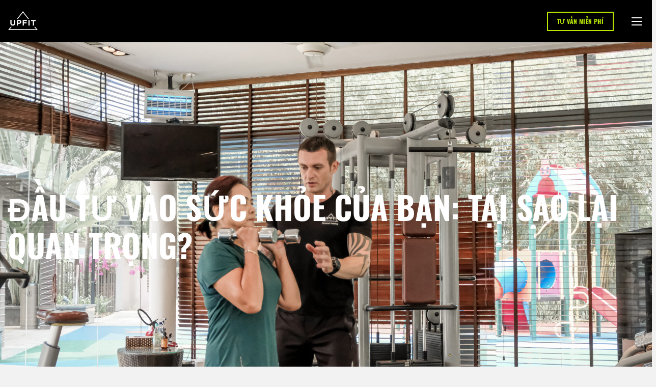

--- FILE ---
content_type: text/html; charset=UTF-8
request_url: https://upfit.com.vn/dau-tu-vao-suc-khoe-cua-ban-tai-sao-lai-quan-trong/
body_size: 21713
content:
<!DOCTYPE html><html lang="vi" prefix="og: https://ogp.me/ns#"><head><meta charset="UTF-8"><link data-optimized="2" rel="stylesheet" href="https://upfit.com.vn/wp-content/litespeed/css/a1d34eaa23abdafd9e0e50aac3450d2c.css?ver=fad08" /><meta http-equiv="X-UA-Compatible" content="IE=edge"><meta name="viewport" content="width=device-width, initial-scale=1"><title>Đầu tư vào sức khỏe của bạn: Tại sao lại quan trọng? | UPFIT</title><meta name="description" content="Có nhiều cách để bạn đầu tư vào cuộc sống và việc đầu tư vào sức khỏe nên được đặt lên hàng đầu. Sau tất cả, không có gì tốt hơn một cơ thể khỏe mạnh. Hiện tại sức khỏe của bạn có tốt hay không, không quan trọng nữa mà bạn nên lên kế hoạch thông minh để đảm bảo rằng sức khỏe của bạn không xấu đi từng ngày. Những thay đổi về sức khoẻ chuyển biến rất nhanh chóng, vì vậy điều quan trọng là phải duy trì nó trong khi bạn có thể kiểm soát. Có nhiều cách để làm điều này, bao gồm tập thể dục, có một chế độ ăn uống lành mạnh và có những thói quen tốt như ngủ đúng giờ, nhưng điều quan trọng là bạn phải có một người hướng dẫn bên cạnh để giúp sức khỏe của bạn theo đúng hướng."/><meta name="robots" content="follow, index, max-snippet:-1, max-video-preview:-1, max-image-preview:large"/><link rel="canonical" href="https://upfit.com.vn/dau-tu-vao-suc-khoe-cua-ban-tai-sao-lai-quan-trong/" /><meta property="og:locale" content="vi_VN" /><meta property="og:type" content="article" /><meta property="og:title" content="Đầu tư vào sức khỏe của bạn: Tại sao lại quan trọng? | UPFIT" /><meta property="og:description" content="Có nhiều cách để bạn đầu tư vào cuộc sống và việc đầu tư vào sức khỏe nên được đặt lên hàng đầu. Sau tất cả, không có gì tốt hơn một cơ thể khỏe mạnh. Hiện tại sức khỏe của bạn có tốt hay không, không quan trọng nữa mà bạn nên lên kế hoạch thông minh để đảm bảo rằng sức khỏe của bạn không xấu đi từng ngày. Những thay đổi về sức khoẻ chuyển biến rất nhanh chóng, vì vậy điều quan trọng là phải duy trì nó trong khi bạn có thể kiểm soát. Có nhiều cách để làm điều này, bao gồm tập thể dục, có một chế độ ăn uống lành mạnh và có những thói quen tốt như ngủ đúng giờ, nhưng điều quan trọng là bạn phải có một người hướng dẫn bên cạnh để giúp sức khỏe của bạn theo đúng hướng." /><meta property="og:url" content="https://upfit.com.vn/dau-tu-vao-suc-khoe-cua-ban-tai-sao-lai-quan-trong/" /><meta property="og:site_name" content="UPFIT" /><meta property="article:section" content="Blog" /><meta property="og:updated_time" content="2022-07-11T11:00:30+00:00" /><meta property="og:image" content="https://upfit.com.vn/wp-content/uploads/2022/07/20220309-DSCF6947-768x432.jpg" /><meta property="og:image:secure_url" content="https://upfit.com.vn/wp-content/uploads/2022/07/20220309-DSCF6947-768x432.jpg" /><meta property="og:image:width" content="768" /><meta property="og:image:height" content="432" /><meta property="og:image:alt" content="Đầu tư vào sức khỏe của bạn: Tại sao lại quan trọng?" /><meta property="og:image:type" content="image/jpeg" /><meta property="article:published_time" content="2022-07-11T10:42:33+00:00" /><meta property="article:modified_time" content="2022-07-11T11:00:30+00:00" /><meta name="twitter:card" content="summary_large_image" /><meta name="twitter:title" content="Đầu tư vào sức khỏe của bạn: Tại sao lại quan trọng? | UPFIT" /><meta name="twitter:description" content="Có nhiều cách để bạn đầu tư vào cuộc sống và việc đầu tư vào sức khỏe nên được đặt lên hàng đầu. Sau tất cả, không có gì tốt hơn một cơ thể khỏe mạnh. Hiện tại sức khỏe của bạn có tốt hay không, không quan trọng nữa mà bạn nên lên kế hoạch thông minh để đảm bảo rằng sức khỏe của bạn không xấu đi từng ngày. Những thay đổi về sức khoẻ chuyển biến rất nhanh chóng, vì vậy điều quan trọng là phải duy trì nó trong khi bạn có thể kiểm soát. Có nhiều cách để làm điều này, bao gồm tập thể dục, có một chế độ ăn uống lành mạnh và có những thói quen tốt như ngủ đúng giờ, nhưng điều quan trọng là bạn phải có một người hướng dẫn bên cạnh để giúp sức khỏe của bạn theo đúng hướng." /><meta name="twitter:image" content="https://upfit.com.vn/wp-content/uploads/2022/07/20220309-DSCF6947-768x432.jpg" /><meta name="twitter:label1" content="Được viết bởi" /><meta name="twitter:data1" content="admin upfit" /><meta name="twitter:label2" content="Thời gian để đọc" /><meta name="twitter:data2" content="5 phút" /> <script type="application/ld+json" class="rank-math-schema">{"@context":"https://schema.org","@graph":[{"@type":["Organization","Person"],"@id":"https://upfit.com.vn/#person","name":"UPFIT","url":"https://upfit.com.vn","logo":{"@type":"ImageObject","@id":"https://upfit.com.vn/#logo","url":"https://upfit.com.vn/wp-content/uploads/2024/12/cropped-android-chrome-512x512-2.png","contentUrl":"https://upfit.com.vn/wp-content/uploads/2024/12/cropped-android-chrome-512x512-2.png","caption":"UPFIT","inLanguage":"vi","width":"512","height":"512"},"image":{"@id":"https://upfit.com.vn/#logo"}},{"@type":"WebSite","@id":"https://upfit.com.vn/#website","url":"https://upfit.com.vn","name":"UPFIT","alternateName":"UPFIT GYM","publisher":{"@id":"https://upfit.com.vn/#person"},"inLanguage":"vi"},{"@type":"ImageObject","@id":"https://upfit.com.vn/wp-content/uploads/2022/07/20220309-DSCF6947-scaled.jpg","url":"https://upfit.com.vn/wp-content/uploads/2022/07/20220309-DSCF6947-scaled.jpg","width":"2560","height":"1440","inLanguage":"vi"},{"@type":"BreadcrumbList","@id":"https://upfit.com.vn/dau-tu-vao-suc-khoe-cua-ban-tai-sao-lai-quan-trong/#breadcrumb","itemListElement":[{"@type":"ListItem","position":"1","item":{"@id":"https://upfit.com.vn","name":"Home"}},{"@type":"ListItem","position":"2","item":{"@id":"https://upfit.com.vn/dau-tu-vao-suc-khoe-cua-ban-tai-sao-lai-quan-trong/","name":"\u0110\u1ea7u t\u01b0 v\u00e0o s\u1ee9c kh\u1ecfe c\u1ee7a b\u1ea1n: T\u1ea1i sao l\u1ea1i quan tr\u1ecdng?"}}]},{"@type":"WebPage","@id":"https://upfit.com.vn/dau-tu-vao-suc-khoe-cua-ban-tai-sao-lai-quan-trong/#webpage","url":"https://upfit.com.vn/dau-tu-vao-suc-khoe-cua-ban-tai-sao-lai-quan-trong/","name":"\u0110\u1ea7u t\u01b0 v\u00e0o s\u1ee9c kh\u1ecfe c\u1ee7a b\u1ea1n: T\u1ea1i sao l\u1ea1i quan tr\u1ecdng? | UPFIT","datePublished":"2022-07-11T10:42:33+00:00","dateModified":"2022-07-11T11:00:30+00:00","isPartOf":{"@id":"https://upfit.com.vn/#website"},"primaryImageOfPage":{"@id":"https://upfit.com.vn/wp-content/uploads/2022/07/20220309-DSCF6947-scaled.jpg"},"inLanguage":"vi","breadcrumb":{"@id":"https://upfit.com.vn/dau-tu-vao-suc-khoe-cua-ban-tai-sao-lai-quan-trong/#breadcrumb"}},{"@type":"Person","@id":"https://upfit.com.vn/author/adminupfit/","name":"admin upfit","url":"https://upfit.com.vn/author/adminupfit/","image":{"@type":"ImageObject","@id":"https://secure.gravatar.com/avatar/874111965a0d2c815a5969c6f204541d7abb0fe9e9b1216ee82c02cf614e506b?s=96&amp;d=mm&amp;r=g","url":"https://secure.gravatar.com/avatar/874111965a0d2c815a5969c6f204541d7abb0fe9e9b1216ee82c02cf614e506b?s=96&amp;d=mm&amp;r=g","caption":"admin upfit","inLanguage":"vi"}},{"@type":"BlogPosting","headline":"\u0110\u1ea7u t\u01b0 v\u00e0o s\u1ee9c kh\u1ecfe c\u1ee7a b\u1ea1n: T\u1ea1i sao l\u1ea1i quan tr\u1ecdng? | UPFIT","datePublished":"2022-07-11T10:42:33+00:00","dateModified":"2022-07-11T11:00:30+00:00","author":{"@id":"https://upfit.com.vn/author/adminupfit/","name":"admin upfit"},"publisher":{"@id":"https://upfit.com.vn/#person"},"description":"C\u00f3 nhi\u1ec1u c\u00e1ch \u0111\u1ec3 b\u1ea1n \u0111\u1ea7u t\u01b0 v\u00e0o cu\u1ed9c s\u1ed1ng v\u00e0 vi\u1ec7c \u0111\u1ea7u t\u01b0 v\u00e0o s\u1ee9c kh\u1ecfe n\u00ean \u0111\u01b0\u1ee3c \u0111\u1eb7t l\u00ean h\u00e0ng \u0111\u1ea7u. Sau t\u1ea5t c\u1ea3, kh\u00f4ng c\u00f3 g\u00ec t\u1ed1t h\u01a1n m\u1ed9t c\u01a1 th\u1ec3 kh\u1ecfe m\u1ea1nh. Hi\u1ec7n t\u1ea1i s\u1ee9c kh\u1ecfe c\u1ee7a b\u1ea1n c\u00f3 t\u1ed1t hay kh\u00f4ng, kh\u00f4ng quan tr\u1ecdng n\u1eefa m\u00e0 b\u1ea1n n\u00ean l\u00ean k\u1ebf ho\u1ea1ch th\u00f4ng minh \u0111\u1ec3 \u0111\u1ea3m b\u1ea3o r\u1eb1ng s\u1ee9c kh\u1ecfe c\u1ee7a b\u1ea1n kh\u00f4ng x\u1ea5u \u0111i t\u1eebng ng\u00e0y. Nh\u1eefng thay \u0111\u1ed5i v\u1ec1 s\u1ee9c kho\u1ebb chuy\u1ec3n bi\u1ebfn r\u1ea5t nhanh ch\u00f3ng, v\u00ec v\u1eady \u0111i\u1ec1u quan tr\u1ecdng l\u00e0 ph\u1ea3i duy tr\u00ec n\u00f3 trong khi b\u1ea1n c\u00f3 th\u1ec3 ki\u1ec3m so\u00e1t. C\u00f3 nhi\u1ec1u c\u00e1ch \u0111\u1ec3 l\u00e0m \u0111i\u1ec1u n\u00e0y, bao g\u1ed3m t\u1eadp th\u1ec3 d\u1ee5c, c\u00f3 m\u1ed9t ch\u1ebf \u0111\u1ed9 \u0103n u\u1ed1ng l\u00e0nh m\u1ea1nh v\u00e0 c\u00f3 nh\u1eefng th\u00f3i quen t\u1ed1t nh\u01b0 ng\u1ee7 \u0111\u00fang gi\u1edd, nh\u01b0ng \u0111i\u1ec1u quan tr\u1ecdng l\u00e0 b\u1ea1n ph\u1ea3i c\u00f3 m\u1ed9t ng\u01b0\u1eddi h\u01b0\u1edbng d\u1eabn b\u00ean c\u1ea1nh \u0111\u1ec3 gi\u00fap s\u1ee9c kh\u1ecfe c\u1ee7a b\u1ea1n theo \u0111\u00fang h\u01b0\u1edbng.","name":"\u0110\u1ea7u t\u01b0 v\u00e0o s\u1ee9c kh\u1ecfe c\u1ee7a b\u1ea1n: T\u1ea1i sao l\u1ea1i quan tr\u1ecdng? | UPFIT","@id":"https://upfit.com.vn/dau-tu-vao-suc-khoe-cua-ban-tai-sao-lai-quan-trong/#richSnippet","isPartOf":{"@id":"https://upfit.com.vn/dau-tu-vao-suc-khoe-cua-ban-tai-sao-lai-quan-trong/#webpage"},"image":{"@id":"https://upfit.com.vn/wp-content/uploads/2022/07/20220309-DSCF6947-scaled.jpg"},"inLanguage":"vi","mainEntityOfPage":{"@id":"https://upfit.com.vn/dau-tu-vao-suc-khoe-cua-ban-tai-sao-lai-quan-trong/#webpage"}}]}</script> <link rel='dns-prefetch' href='//fonts.googleapis.com' /><link rel="alternate" type="application/rss+xml" title="Dòng thông tin UPFIT &raquo;" href="https://upfit.com.vn/feed/" /><link rel="alternate" type="application/rss+xml" title="UPFIT &raquo; Dòng bình luận" href="https://upfit.com.vn/comments/feed/" /><link rel="alternate" type="application/rss+xml" title="UPFIT &raquo; Đầu tư vào sức khỏe của bạn: Tại sao lại quan trọng? Dòng bình luận" href="https://upfit.com.vn/dau-tu-vao-suc-khoe-cua-ban-tai-sao-lai-quan-trong/feed/" /><link rel="alternate" title="oNhúng (JSON)" type="application/json+oembed" href="https://upfit.com.vn/wp-json/oembed/1.0/embed?url=https%3A%2F%2Fupfit.com.vn%2Fdau-tu-vao-suc-khoe-cua-ban-tai-sao-lai-quan-trong%2F" /><link rel="alternate" title="oNhúng (XML)" type="text/xml+oembed" href="https://upfit.com.vn/wp-json/oembed/1.0/embed?url=https%3A%2F%2Fupfit.com.vn%2Fdau-tu-vao-suc-khoe-cua-ban-tai-sao-lai-quan-trong%2F&#038;format=xml" />
 <script src="//www.googletagmanager.com/gtag/js?id=G-C4KKT2KCTF"  data-cfasync="false" data-wpfc-render="false" type="text/javascript" async></script> <script data-cfasync="false" data-wpfc-render="false" type="text/javascript">var mi_version = '9.11.1';
				var mi_track_user = true;
				var mi_no_track_reason = '';
								var MonsterInsightsDefaultLocations = {"page_location":"https:\/\/upfit.com.vn\/dau-tu-vao-suc-khoe-cua-ban-tai-sao-lai-quan-trong\/"};
								if ( typeof MonsterInsightsPrivacyGuardFilter === 'function' ) {
					var MonsterInsightsLocations = (typeof MonsterInsightsExcludeQuery === 'object') ? MonsterInsightsPrivacyGuardFilter( MonsterInsightsExcludeQuery ) : MonsterInsightsPrivacyGuardFilter( MonsterInsightsDefaultLocations );
				} else {
					var MonsterInsightsLocations = (typeof MonsterInsightsExcludeQuery === 'object') ? MonsterInsightsExcludeQuery : MonsterInsightsDefaultLocations;
				}

								var disableStrs = [
										'ga-disable-G-C4KKT2KCTF',
									];

				/* Function to detect opted out users */
				function __gtagTrackerIsOptedOut() {
					for (var index = 0; index < disableStrs.length; index++) {
						if (document.cookie.indexOf(disableStrs[index] + '=true') > -1) {
							return true;
						}
					}

					return false;
				}

				/* Disable tracking if the opt-out cookie exists. */
				if (__gtagTrackerIsOptedOut()) {
					for (var index = 0; index < disableStrs.length; index++) {
						window[disableStrs[index]] = true;
					}
				}

				/* Opt-out function */
				function __gtagTrackerOptout() {
					for (var index = 0; index < disableStrs.length; index++) {
						document.cookie = disableStrs[index] + '=true; expires=Thu, 31 Dec 2099 23:59:59 UTC; path=/';
						window[disableStrs[index]] = true;
					}
				}

				if ('undefined' === typeof gaOptout) {
					function gaOptout() {
						__gtagTrackerOptout();
					}
				}
								window.dataLayer = window.dataLayer || [];

				window.MonsterInsightsDualTracker = {
					helpers: {},
					trackers: {},
				};
				if (mi_track_user) {
					function __gtagDataLayer() {
						dataLayer.push(arguments);
					}

					function __gtagTracker(type, name, parameters) {
						if (!parameters) {
							parameters = {};
						}

						if (parameters.send_to) {
							__gtagDataLayer.apply(null, arguments);
							return;
						}

						if (type === 'event') {
														parameters.send_to = monsterinsights_frontend.v4_id;
							var hookName = name;
							if (typeof parameters['event_category'] !== 'undefined') {
								hookName = parameters['event_category'] + ':' + name;
							}

							if (typeof MonsterInsightsDualTracker.trackers[hookName] !== 'undefined') {
								MonsterInsightsDualTracker.trackers[hookName](parameters);
							} else {
								__gtagDataLayer('event', name, parameters);
							}
							
						} else {
							__gtagDataLayer.apply(null, arguments);
						}
					}

					__gtagTracker('js', new Date());
					__gtagTracker('set', {
						'developer_id.dZGIzZG': true,
											});
					if ( MonsterInsightsLocations.page_location ) {
						__gtagTracker('set', MonsterInsightsLocations);
					}
										__gtagTracker('config', 'G-C4KKT2KCTF', {"forceSSL":"true","link_attribution":"true"} );
										window.gtag = __gtagTracker;										(function () {
						/* https://developers.google.com/analytics/devguides/collection/analyticsjs/ */
						/* ga and __gaTracker compatibility shim. */
						var noopfn = function () {
							return null;
						};
						var newtracker = function () {
							return new Tracker();
						};
						var Tracker = function () {
							return null;
						};
						var p = Tracker.prototype;
						p.get = noopfn;
						p.set = noopfn;
						p.send = function () {
							var args = Array.prototype.slice.call(arguments);
							args.unshift('send');
							__gaTracker.apply(null, args);
						};
						var __gaTracker = function () {
							var len = arguments.length;
							if (len === 0) {
								return;
							}
							var f = arguments[len - 1];
							if (typeof f !== 'object' || f === null || typeof f.hitCallback !== 'function') {
								if ('send' === arguments[0]) {
									var hitConverted, hitObject = false, action;
									if ('event' === arguments[1]) {
										if ('undefined' !== typeof arguments[3]) {
											hitObject = {
												'eventAction': arguments[3],
												'eventCategory': arguments[2],
												'eventLabel': arguments[4],
												'value': arguments[5] ? arguments[5] : 1,
											}
										}
									}
									if ('pageview' === arguments[1]) {
										if ('undefined' !== typeof arguments[2]) {
											hitObject = {
												'eventAction': 'page_view',
												'page_path': arguments[2],
											}
										}
									}
									if (typeof arguments[2] === 'object') {
										hitObject = arguments[2];
									}
									if (typeof arguments[5] === 'object') {
										Object.assign(hitObject, arguments[5]);
									}
									if ('undefined' !== typeof arguments[1].hitType) {
										hitObject = arguments[1];
										if ('pageview' === hitObject.hitType) {
											hitObject.eventAction = 'page_view';
										}
									}
									if (hitObject) {
										action = 'timing' === arguments[1].hitType ? 'timing_complete' : hitObject.eventAction;
										hitConverted = mapArgs(hitObject);
										__gtagTracker('event', action, hitConverted);
									}
								}
								return;
							}

							function mapArgs(args) {
								var arg, hit = {};
								var gaMap = {
									'eventCategory': 'event_category',
									'eventAction': 'event_action',
									'eventLabel': 'event_label',
									'eventValue': 'event_value',
									'nonInteraction': 'non_interaction',
									'timingCategory': 'event_category',
									'timingVar': 'name',
									'timingValue': 'value',
									'timingLabel': 'event_label',
									'page': 'page_path',
									'location': 'page_location',
									'title': 'page_title',
									'referrer' : 'page_referrer',
								};
								for (arg in args) {
																		if (!(!args.hasOwnProperty(arg) || !gaMap.hasOwnProperty(arg))) {
										hit[gaMap[arg]] = args[arg];
									} else {
										hit[arg] = args[arg];
									}
								}
								return hit;
							}

							try {
								f.hitCallback();
							} catch (ex) {
							}
						};
						__gaTracker.create = newtracker;
						__gaTracker.getByName = newtracker;
						__gaTracker.getAll = function () {
							return [];
						};
						__gaTracker.remove = noopfn;
						__gaTracker.loaded = true;
						window['__gaTracker'] = __gaTracker;
					})();
									} else {
										console.log("");
					(function () {
						function __gtagTracker() {
							return null;
						}

						window['__gtagTracker'] = __gtagTracker;
						window['gtag'] = __gtagTracker;
					})();
									}</script> <link rel="preconnect" href="https://fonts.gstatic.com/" crossorigin><script type="text/javascript" src="https://upfit.com.vn/wp-content/plugins/google-analytics-for-wordpress/assets/js/frontend-gtag.min.js" id="monsterinsights-frontend-script-js"="async" data-wp-strategy="async" defer data-deferred="1"></script> <script data-cfasync="false" data-wpfc-render="false" type="text/javascript" id='monsterinsights-frontend-script-js-extra'>/*  */
var monsterinsights_frontend = {"js_events_tracking":"true","download_extensions":"doc,pdf,ppt,zip,xls,docx,pptx,xlsx","inbound_paths":"[{\"path\":\"\\\/go\\\/\",\"label\":\"affiliate\"},{\"path\":\"\\\/recommend\\\/\",\"label\":\"affiliate\"}]","home_url":"https:\/\/upfit.com.vn","hash_tracking":"false","v4_id":"G-C4KKT2KCTF"};/*  */</script> <script type="text/javascript" src="https://upfit.com.vn/wp-includes/js/jquery/jquery.min.js" id="jquery-core-js"></script> <script data-optimized="1" type="text/javascript" src="https://upfit.com.vn/wp-content/litespeed/js/dbcc3c027c9d6b4bbe158d8f1cf8336c.js?ver=8336c" id="jquery-migrate-js" defer data-deferred="1"></script> <link rel="https://api.w.org/" href="https://upfit.com.vn/wp-json/" /><link rel="alternate" title="JSON" type="application/json" href="https://upfit.com.vn/wp-json/wp/v2/posts/9586" /><link rel="EditURI" type="application/rsd+xml" title="RSD" href="https://upfit.com.vn/xmlrpc.php?rsd" /><meta name="generator" content="WordPress 6.9" /><link rel='shortlink' href='https://upfit.com.vn/?p=9586' /><link rel="pingback" href="https://upfit.com.vn/xmlrpc.php"><meta name="generator" content="Elementor 3.27.5; features: additional_custom_breakpoints; settings: css_print_method-external, google_font-enabled, font_display-auto"><link rel="icon" href="https://upfit.com.vn/wp-content/uploads/2024/12/cropped-android-chrome-512x512-2-32x32.png" sizes="32x32" /><link rel="icon" href="https://upfit.com.vn/wp-content/uploads/2024/12/cropped-android-chrome-512x512-2-192x192.png" sizes="192x192" /><link rel="apple-touch-icon" href="https://upfit.com.vn/wp-content/uploads/2024/12/cropped-android-chrome-512x512-2-180x180.png" /><meta name="msapplication-TileImage" content="https://upfit.com.vn/wp-content/uploads/2024/12/cropped-android-chrome-512x512-2-270x270.png" /></head><body class="wp-singular post-template-default single single-post postid-9586 single-format-standard wp-theme-formie wp-child-theme-formie-child elementor-default elementor-template-full-width elementor-kit-8 elementor-page-4446" data-page-preloader="enable"><div id="art-main-holder"><div class="art-main-holder-mask"></div><header class="art-header art-header-first art-header-show-border art-color-scheme-second"><div class="art-header__outer"><div class="art-header-middle art-container-full"><div class="art-header-middle__outer"><div class="art-header-middle__first-column"><div class="art-logo">
<a class="art-logo-link" href="https://upfit.com.vn/"><span class="art-logo-light"><img src="https://upfit.com.vn/wp-content/uploads/2024/05/logo-trang.png" alt="Site Logotype" class="art-logo-img" /></span><span class="art-logo-dark"><img src="https://upfit.com.vn/wp-content/uploads/2024/05/logo-trang.png" alt="Site Logotype" class="art-logo-img" /></span></a></div></div><div class="art-header-middle__second-column"><div class="art-nav-menu"><nav class="art-mega-menu"><ul id="menu-menu" class="menu"><li id="menu-item-1716" class="nav-item menu-item-depth-0 "><a href="https://upfit.com.vn/" class="menu-link main-menu-link item-title"><center>Trang chủ</center></a></li><li id="menu-item-12359" class="nav-item menu-item-depth-0 "><a href="https://upfit.com.vn/category/huan-luyen-vien-upfit/" class="menu-link main-menu-link item-title">Coach</a></li><li id="menu-item-2345" class="nav-item menu-item-depth-0 has-submenu "><a href="https://upfit.com.vn/performance-lab/" class="menu-link main-menu-link item-title"><center>Performance Lab</center></a><div class="sub-nav"><ul class="menu-depth-1 sub-menu sub-nav-group"  ><li id="menu-item-3694" class="sub-nav-item menu-item-depth-1 "><a href="https://upfit.com.vn/bai-kiem-tra-vo2-max/" class="menu-link sub-menu-link">Bài kiểm tra VO2 Max</a></li><li id="menu-item-3695" class="sub-nav-item menu-item-depth-1 "><a href="https://upfit.com.vn/ti-le-trao-doi-chat-khi-nghi-ngoi/" class="menu-link sub-menu-link">Tỉ lệ trao đổi chất khi nghỉ ngơi</a></li><li id="menu-item-3696" class="sub-nav-item menu-item-depth-1 "><a href="https://upfit.com.vn/bai-kiem-tra-phan-tich-tu-the/" class="menu-link sub-menu-link">Bài kiểm tra phân tích tư thế</a></li><li id="menu-item-3697" class="sub-nav-item menu-item-depth-1 "><a href="https://upfit.com.vn/phan-tich-dang-chay/" class="menu-link sub-menu-link">Phân tích dáng chạy</a></li><li id="menu-item-3698" class="sub-nav-item menu-item-depth-1 "><a href="https://upfit.com.vn/phan-tich-nguong-lactate/" class="menu-link sub-menu-link">Phân tích ngưỡng lactate</a></li><li id="menu-item-3699" class="sub-nav-item menu-item-depth-1 "><a href="https://upfit.com.vn/phan-tich-ti-le-co-the/" class="menu-link sub-menu-link">Phân tích tỉ lệ cơ thể</a></li></ul></div></li><li id="menu-item-2623" class="nav-item menu-item-depth-0 has-submenu "><a class="menu-link main-menu-link item-title">Upfit</a><div class="sub-nav"><ul class="menu-depth-1 sub-menu sub-nav-group"  ><li id="menu-item-11697" class="sub-nav-item menu-item-depth-1 "><a href="https://upfit.com.vn/chuong-trinh-danh-cho-doanh-nghiep/" class="menu-link sub-menu-link">Chương trình dành cho doanh nghiệp</a></li><li id="menu-item-11698" class="sub-nav-item menu-item-depth-1 "><a href="https://upfit.com.vn/chuong-trinh-luyen-tap-sau-gio-hoc-va-trai-he/" class="menu-link sub-menu-link">Chương trình luyện tập sau giờ học và trại hè</a></li><li id="menu-item-1722" class="sub-nav-item menu-item-depth-1 "><a href="https://upfit.com.vn/ve-chung-toi/" class="menu-link sub-menu-link">Về chúng tôi</a></li><li id="menu-item-1723" class="sub-nav-item menu-item-depth-1 "><a href="https://upfit.com.vn/lien-he/" class="menu-link sub-menu-link">Liên hệ</a></li><li id="menu-item-12886" class="sub-nav-item menu-item-depth-1 "><a href="https://upfit.com.vn/brochurevn-2/quy-dinh-su-dung-dich-vu-tai-upfit-crescent-plaza/" class="menu-link sub-menu-link">Quy định</a></li></ul></div></li><li id="menu-item-8944" class="nav-item menu-item-depth-0 current-menu-parent "><a href="https://upfit.com.vn/category/blog/" class="menu-link main-menu-link item-title">Blog</a></li><li id="menu-item-2053" class="nav-item menu-item-depth-0 current-menu-parent has-submenu pll-parent-menu-item"><a href="#pll_switcher" class="menu-link main-menu-link item-title"><img loading="lazy" src="[data-uri]" alt="" width="16" height="11" style="width: 16px; height: 11px;" /><span style="margin-left:0.3em;">VN</span></a><div class="sub-nav"><ul class="menu-depth-1 sub-menu sub-nav-group"  ><li id="menu-item-2053-vi" class="sub-nav-item menu-item-depth-1 lang-item"><a href="https://upfit.com.vn/dau-tu-vao-suc-khoe-cua-ban-tai-sao-lai-quan-trong/" class="menu-link sub-menu-link"><img loading="lazy" src="[data-uri]" alt="" width="16" height="11" style="width: 16px; height: 11px;" /><span style="margin-left:0.3em;">VN</span></a></li><li id="menu-item-2053-en" class="sub-nav-item menu-item-depth-1 lang-item"><a href="https://upfit.com.vn/en/home-english/" class="menu-link sub-menu-link"><img loading="lazy" src="[data-uri]" alt="" width="16" height="11" style="width: 16px; height: 11px;" /><span style="margin-left:0.3em;">EN</span></a></li></ul></div></li></ul></nav></div><div class="art-header-add-info"><div class="art-header-buttons"><a class="art-header-button" href="#popup-form-vn">Tư vấn miễn phí</a></div><div class="info_block_hamburger">
<span class="hamburger hamburger--collapse-r">
<span class="hamburger-box">
<span class="hamburger-inner"></span>
</span>
</span></div></div></div></div></div></div></header><div class="art-main-container"><div class="art-global-notification-wrapper"></div><div class="art-headline art-headline-disabled"></div><div data-elementor-type="single-post" data-elementor-id="4446" class="elementor elementor-4446 elementor-location-single post-9586 post type-post status-publish format-standard has-post-thumbnail hentry category-blog category-suc-khoe"><div class="elementor-section-wrap"><section class="elementor-section elementor-top-section elementor-element elementor-element-bb36867 elementor-section-height-min-height elementor-section-boxed elementor-section-height-default elementor-section-items-middle" data-id="bb36867" data-element_type="section" data-settings="{&quot;background_background&quot;:&quot;classic&quot;}"><div class="elementor-background-overlay"></div><div class="elementor-container elementor-column-gap-default"><div class="elementor-column elementor-col-100 elementor-top-column elementor-element elementor-element-13215a8" data-id="13215a8" data-element_type="column"><div class="elementor-widget-wrap elementor-element-populated"><div class="elementor-element elementor-element-55864c3 elementor-invisible elementor-widget elementor-widget-heading" data-id="55864c3" data-element_type="widget" data-settings="{&quot;_animation&quot;:&quot;fadeInUp&quot;}" data-widget_type="heading.default"><div class="elementor-widget-container"><h1 class="elementor-heading-title elementor-size-default">Đầu tư vào sức khỏe của bạn: Tại sao lại quan trọng?</h1></div></div></div></div></div></section><section class="elementor-section elementor-top-section elementor-element elementor-element-4b7afd3b elementor-section-boxed elementor-section-height-default elementor-section-height-default" data-id="4b7afd3b" data-element_type="section"><div class="elementor-container elementor-column-gap-default"><div class="elementor-column elementor-col-100 elementor-top-column elementor-element elementor-element-182ad514" data-id="182ad514" data-element_type="column"><div class="elementor-widget-wrap elementor-element-populated"><div class="elementor-element elementor-element-5c695209 elementor-widget elementor-widget-theme-post-content" data-id="5c695209" data-element_type="widget" data-widget_type="theme-post-content.default"><div class="elementor-widget-container"><p><img fetchpriority="high" fetchpriority="high" decoding="async" class="alignnone size-full wp-image-9574" src="https://upfit.com.vn/wp-content/uploads/2022/07/20220309-DSCF6947-1-scaled.jpg" alt="" width="2560" height="1440" srcset="https://upfit.com.vn/wp-content/uploads/2022/07/20220309-DSCF6947-1-scaled.jpg 2560w, https://upfit.com.vn/wp-content/uploads/2022/07/20220309-DSCF6947-1-768x432.jpg 768w, https://upfit.com.vn/wp-content/uploads/2022/07/20220309-DSCF6947-1-1536x864.jpg 1536w, https://upfit.com.vn/wp-content/uploads/2022/07/20220309-DSCF6947-1-2048x1152.jpg 2048w, https://upfit.com.vn/wp-content/uploads/2022/07/20220309-DSCF6947-1-555x312.jpg 555w, https://upfit.com.vn/wp-content/uploads/2022/07/20220309-DSCF6947-1-300x169.jpg 300w, https://upfit.com.vn/wp-content/uploads/2022/07/20220309-DSCF6947-1-600x338.jpg 600w, https://upfit.com.vn/wp-content/uploads/2022/07/20220309-DSCF6947-1-120x68.jpg 120w" sizes="(max-width: 2560px) 100vw, 2560px" />Có nhiều cách để bạn đầu tư vào cuộc sống và việc đầu tư vào sức khỏe nên được đặt lên hàng đầu. Sau tất cả, không có gì tốt hơn một cơ thể khỏe mạnh. Hiện tại sức khỏe của bạn có tốt hay không, không quan trọng nữa mà bạn nên lên kế hoạch thông minh để đảm bảo rằng sức khỏe của bạn không xấu đi từng ngày. Những thay đổi về sức khoẻ chuyển biến rất nhanh chóng, vì vậy điều quan trọng là phải duy trì nó trong khi bạn có thể kiểm soát. Có nhiều cách để làm điều này, bao gồm tập thể dục, có một chế độ ăn uống lành mạnh và có những thói quen tốt như ngủ đúng giờ, nhưng điều quan trọng là bạn phải có một người hướng dẫn bên cạnh để giúp sức khỏe của bạn theo đúng hướng.</p><h3>Duy trì sức khỏe tốt giúp cơ thể khỏe mạnh như thế nào?</h3><p>Khi bạn đầu tư vào sức khỏe của mình, hệ thống miễn dịch của bạn sẽ trở nên mạnh mẽ hơn, cho phép cơ thể bạn chống lại vi khuẩn mà bạn tiếp xúc.</p><p>Một lối sống lành mạnh có thể dẫn đến một cuộc sống cân bằng về tinh thần. Các nghiên cứu đã chỉ ra rằng những người có lối sống lành mạnh hơn được biết là có nhiều hạnh phúc hơn và ít dấu hiệu trầm cảm hơn. Nếu bạn có vấn đề sức khỏe gây ảnh hưởng lâu dài, sức khỏe tâm lí của bạn có thể trở nên tồi tệ hơn, gây ra các dấu hiệu trầm cảm, lo lắng hoặc bệnh tâm thần, vì vậy tốt nhất là bạn nên lên kế hoạch cải thiện để ngăn chặn những vấn đề sức khỏe này xảy ra.</p><p><img decoding="async" class=" wp-image-9575 aligncenter" src="https://upfit.com.vn/wp-content/uploads/2022/07/hinh-cuoi-vui-ve.jpg" alt="" width="952" height="636" srcset="https://upfit.com.vn/wp-content/uploads/2022/07/hinh-cuoi-vui-ve.jpg 508w, https://upfit.com.vn/wp-content/uploads/2022/07/hinh-cuoi-vui-ve-300x200.jpg 300w, https://upfit.com.vn/wp-content/uploads/2022/07/hinh-cuoi-vui-ve-120x80.jpg 120w" sizes="(max-width: 952px) 100vw, 952px" /></p><p>Nên đến bệnh viện hàng năm khám sức khoẻ và gặp bác sĩ chăm sóc đánh giá sức khoẻ của bạn để bảo đảm bạn không có vấn đề sức khoẻ nào. Tuỳ theo độ tuổi của bạṇ, các bác sĩ sẽ kiểm tra sức khoẻ để phát hiện những bất thường. Đi khám sức khỏe là một biện pháp ngăn ngừa tốt cho sức khỏe của bạn.</p><p><img decoding="async" class="size-full wp-image-9576 aligncenter" src="https://upfit.com.vn/wp-content/uploads/2022/07/hinh-kham-dinh-ki.jpg" alt="" width="950" height="630" srcset="https://upfit.com.vn/wp-content/uploads/2022/07/hinh-kham-dinh-ki.jpg 950w, https://upfit.com.vn/wp-content/uploads/2022/07/hinh-kham-dinh-ki-768x509.jpg 768w, https://upfit.com.vn/wp-content/uploads/2022/07/hinh-kham-dinh-ki-555x368.jpg 555w, https://upfit.com.vn/wp-content/uploads/2022/07/hinh-kham-dinh-ki-300x199.jpg 300w, https://upfit.com.vn/wp-content/uploads/2022/07/hinh-kham-dinh-ki-600x398.jpg 600w, https://upfit.com.vn/wp-content/uploads/2022/07/hinh-kham-dinh-ki-120x80.jpg 120w" sizes="(max-width: 950px) 100vw, 950px" /></p><p>Nếu bạn cảm thấy đã đến lúc thay đổi sức khoẻ theo chiều hướng tốt lên, hãy bắt đầu ngay hôm nay. Phòng ngừa là chìa khóa, nhưng không bao giờ là quá muộn để bạn bắt đầu duy trì sức khỏe của mình. Nếu bạn bắt tay cải thiện sức khoẻ ngay bây giờ, kết quả sẽ được đền đáp vì bạn sẽ sống một cuộc sống lâu hơn và hạnh phúc hơn với những người thân yêu của mình.</p><h3><strong> </strong><strong>5 lý do bạn nên đầu tư vào sức khỏe của mình</strong></h3><h4><strong>Sức khỏe tốt có thể giảm chi phí chăm sóc sức khỏe</strong></h4><p>Sức khỏe kém có thể khiến bạn kém năng suất và sa sút tinh thần. Thêm vào đó, việc dùng thuốc trong thời gian dài có thể rất tốn tiền bạc của cải và áp lực tài chính đến từ tiền viện phí và những chi phí khác còn đáng sợ hơn cả bệnh tật. Nếu bạn muốn giảm thiểu các yếu tố nguy cơ mắc các bệnh khác nhau, hãy cải thiện sức khỏe và tuân theo một số lựa chọn lối sống lành mạnh mà bạn có thể thực hiện.</p><p><img loading="lazy" loading="lazy" decoding="async" class=" wp-image-9577 aligncenter" src="https://upfit.com.vn/wp-content/uploads/2022/07/hinh-benh-suc-khoe-kem.jpg" alt="" width="959" height="705" srcset="https://upfit.com.vn/wp-content/uploads/2022/07/hinh-benh-suc-khoe-kem.jpg 660w, https://upfit.com.vn/wp-content/uploads/2022/07/hinh-benh-suc-khoe-kem-555x408.jpg 555w, https://upfit.com.vn/wp-content/uploads/2022/07/hinh-benh-suc-khoe-kem-300x220.jpg 300w, https://upfit.com.vn/wp-content/uploads/2022/07/hinh-benh-suc-khoe-kem-600x441.jpg 600w, https://upfit.com.vn/wp-content/uploads/2022/07/hinh-benh-suc-khoe-kem-120x88.jpg 120w" sizes="(max-width: 959px) 100vw, 959px" /></p><h4>Cuộc sống lành mạnh có nghĩa là có nhiều thời gian hơn để dành cho những người thân yêu của bạn</h4><p>Khi bạn chăm sóc bản thân, bạn sẽ gặt hái được những lợi ích lâu dài về sức khoẻ. Tóm lại, bạn nên giành nhiều thời gian bổ ích cho những người thân yêu của mình hãy đảm bảo rằng bạn cũng cung cấp cho họ những cách để giữ gìn sức khoẻ . Khi cả gia đình dành thời gian quây quần bên nhau, thì hãy dành những thời gian bổ ích đó để cùng nhau trò chuyện thay vì lãng phí thời gian cho điện thoại.</p><p><img loading="lazy" loading="lazy" decoding="async" class="size-full wp-image-9578 aligncenter" src="https://upfit.com.vn/wp-content/uploads/2022/07/hinh-anh-gia-dinh.jpg" alt="" width="800" height="1200" srcset="https://upfit.com.vn/wp-content/uploads/2022/07/hinh-anh-gia-dinh.jpg 800w, https://upfit.com.vn/wp-content/uploads/2022/07/hinh-anh-gia-dinh-768x1152.jpg 768w, https://upfit.com.vn/wp-content/uploads/2022/07/hinh-anh-gia-dinh-555x833.jpg 555w, https://upfit.com.vn/wp-content/uploads/2022/07/hinh-anh-gia-dinh-300x450.jpg 300w, https://upfit.com.vn/wp-content/uploads/2022/07/hinh-anh-gia-dinh-600x900.jpg 600w, https://upfit.com.vn/wp-content/uploads/2022/07/hinh-anh-gia-dinh-107x160.jpg 107w" sizes="(max-width: 800px) 100vw, 800px" /></p><h4>Lối sống lành mạnh có thể ngăn ngừa bệnh tật</h4><p>Hầu hết các bệnh ngày nay là do lối sống thay vì do di truyền. Điều này có nghĩa là thực phẩm bạn ăn, uống và các thói quen không lành mạnh khác có thể ảnh hưởng đến sức khỏe của bạn trong nhiều năm tới. Nguyên nhân của bệnh có thể khác nhau, nhưng một chế độ ăn uống lành mạnh và lối sống năng động là một yếu tố quan trọng. Nếu bạn đầu tư cho sức khỏe của bạn ngày hôm nay, bạn sẽ có một sức khoẻ tốt và ngăn ngừa bệnh tật trong tương lai.</p><p><img loading="lazy" loading="lazy" decoding="async" class=" wp-image-9579 aligncenter" src="https://upfit.com.vn/wp-content/uploads/2022/07/hinh-an-uong-lanh-manh.jpg" alt="" width="885" height="591" srcset="https://upfit.com.vn/wp-content/uploads/2022/07/hinh-an-uong-lanh-manh.jpg 800w, https://upfit.com.vn/wp-content/uploads/2022/07/hinh-an-uong-lanh-manh-768x513.jpg 768w, https://upfit.com.vn/wp-content/uploads/2022/07/hinh-an-uong-lanh-manh-555x370.jpg 555w, https://upfit.com.vn/wp-content/uploads/2022/07/hinh-an-uong-lanh-manh-300x200.jpg 300w, https://upfit.com.vn/wp-content/uploads/2022/07/hinh-an-uong-lanh-manh-600x401.jpg 600w, https://upfit.com.vn/wp-content/uploads/2022/07/hinh-an-uong-lanh-manh-120x80.jpg 120w" sizes="(max-width: 885px) 100vw, 885px" /></p><h4>Sức khoẻ tốt có thể tăng năng suất trong công việc</h4><p>Hầu hết các bệnh ngày nay là do lối sống thay vì do di truyền. Điều này có nghĩa là thực phẩm bạn ăn, uống và các thói quen không lành mạnh khác có thể ảnh hưởng đến sức khỏe của bạn trong nhiều năm tới. Nguyên nhân của bệnh có thể khác nhau, nhưng một chế độ ăn uống lành mạnh và lối sống năng động là một yếu tố quan trọng. Nếu bạn đầu tư cho sức khỏe của bạn ngày hôm nay, bạn sẽ có một sức khoẻ tốt và ngăn ngừa bệnh tật trong tương lai.</p><p><img loading="lazy" loading="lazy" decoding="async" class="size-full wp-image-9580 aligncenter" src="https://upfit.com.vn/wp-content/uploads/2022/07/hinh-lam-viec.jpg" alt="" width="1200" height="628" srcset="https://upfit.com.vn/wp-content/uploads/2022/07/hinh-lam-viec.jpg 1200w, https://upfit.com.vn/wp-content/uploads/2022/07/hinh-lam-viec-768x402.jpg 768w, https://upfit.com.vn/wp-content/uploads/2022/07/hinh-lam-viec-555x290.jpg 555w, https://upfit.com.vn/wp-content/uploads/2022/07/hinh-lam-viec-300x157.jpg 300w, https://upfit.com.vn/wp-content/uploads/2022/07/hinh-lam-viec-600x314.jpg 600w, https://upfit.com.vn/wp-content/uploads/2022/07/hinh-lam-viec-120x63.jpg 120w" sizes="(max-width: 1200px) 100vw, 1200px" /></p><h4>Sức khỏe kém có thể giảm chất lượng cuộc sống của bạn</h4><p><img loading="lazy" loading="lazy" decoding="async" class=" wp-image-9581 aligncenter" src="https://upfit.com.vn/wp-content/uploads/2022/07/hinh-dau-benh.jpg" alt="" width="861" height="593" srcset="https://upfit.com.vn/wp-content/uploads/2022/07/hinh-dau-benh.jpg 520w, https://upfit.com.vn/wp-content/uploads/2022/07/hinh-dau-benh-300x207.jpg 300w, https://upfit.com.vn/wp-content/uploads/2022/07/hinh-dau-benh-120x83.jpg 120w" sizes="(max-width: 861px) 100vw, 861px" /></p><p>Ảnh hưởng của sức khỏe kém gây bất lợi cho cuộc sống của bạn. Hãy tưởng tượng một người bị đột quỵ trong nhiều năm. Họ luôn gắt gỏng, cảm thấy buồn chán, cáu kỉnh và vô vọng khi ngồi trên giường bệnh hoặc xe lăn. Bạn thậm chí không thể tận hưởng chuyến đi du lịch khi bị ốm. Số tiền mà bạn có bao gồm nhà cao cửa rộng những của cải quý giá đều trở nên vô vọng khi sức khoẻ của bạn không tốt.</p><p>Bởi vì niềm đam mê của cuộc sống đã qua đi, những người bị bệnh dành phần lớn thời gian để phàn nàn về những nỗi đau về tinh thần và thể chất mà họ đang phải chịu đựng. Những người trên giường bệnh không thể tận hưởng cuộc sống của họ. Do đó, bạn cần chú ý giữ gìn sức khỏe của mình trước khi quá muộn.</p><p>Nguồn :</p><p>https://www.lmh.org/news/2022-news/investing-in-your-health-why-is-it-important/</p><p>&nbsp;</p></div></div></div></div></div></section><section class="elementor-section elementor-top-section elementor-element elementor-element-8989923 elementor-section-boxed elementor-section-height-default elementor-section-height-default" data-id="8989923" data-element_type="section"><div class="elementor-container elementor-column-gap-no"><div class="elementor-column elementor-col-100 elementor-top-column elementor-element elementor-element-a9bbaa6" data-id="a9bbaa6" data-element_type="column"><div class="elementor-widget-wrap elementor-element-populated"><div class="elementor-element elementor-element-ca1fc36 elementor-widget elementor-widget-shortcode" data-id="ca1fc36" data-element_type="widget" data-widget_type="shortcode.default"><div class="elementor-widget-container"><p class='tuxemthem'>Xem thêm</p><div class="elementor-shortcode"></div></div></div><div class="elementor-element elementor-element-fe6165d elementor-grid-4 baivietlienquan elementor-grid-tablet-2 elementor-grid-mobile-1 elementor-posts--thumbnail-top elementor-widget elementor-widget-posts" data-id="fe6165d" data-element_type="widget" data-settings="{&quot;classic_columns&quot;:&quot;4&quot;,&quot;classic_columns_tablet&quot;:&quot;2&quot;,&quot;classic_columns_mobile&quot;:&quot;1&quot;,&quot;classic_row_gap&quot;:{&quot;unit&quot;:&quot;px&quot;,&quot;size&quot;:35,&quot;sizes&quot;:[]},&quot;classic_row_gap_laptop&quot;:{&quot;unit&quot;:&quot;px&quot;,&quot;size&quot;:&quot;&quot;,&quot;sizes&quot;:[]},&quot;classic_row_gap_tablet&quot;:{&quot;unit&quot;:&quot;px&quot;,&quot;size&quot;:&quot;&quot;,&quot;sizes&quot;:[]},&quot;classic_row_gap_mobile&quot;:{&quot;unit&quot;:&quot;px&quot;,&quot;size&quot;:&quot;&quot;,&quot;sizes&quot;:[]}}" data-widget_type="posts.classic"><div class="elementor-widget-container"><div class="elementor-posts-container elementor-posts elementor-posts--skin-classic elementor-grid"><article class="elementor-post elementor-grid-item post-4519 post type-post status-publish format-video hentry category-blog post_format-post-format-video"><div class="elementor-post__text"><h3 class="elementor-post__title">
<a href="https://upfit.com.vn/tap-co-loi-tai-nha-don-gian/" >
TẬP CƠ LÕI TẠI NHÀ ĐƠN GIẢN			</a></h3><div class="elementor-post__meta-data">
<span class="elementor-post-date">
Tháng 12 17, 2020		</span></div><div class="elementor-post__excerpt"><p>Nếu bạn không muốn đến phòng gym hoặc không có thời gian đến, hãy tập tại nhà cùng Coach @Nguyễn Ngọc Út nhé! Lợi Ích Tập Cơ Lõi Tại Nhà Các bài tập đơn giản này giúp săn chắc cơ lõi (cơ core). Đây là cơ trung tâm của toàn cơ thể bao gồm cơ</p></div></div></article><article class="elementor-post elementor-grid-item post-11952 post type-post status-publish format-standard has-post-thumbnail hentry category-blog category-tap-luyen">
<a class="elementor-post__thumbnail__link" href="https://upfit.com.vn/6-sai-lam-khi-tap-gym-ban-can-biet-meo-tap-gym/" ><div class="elementor-post__thumbnail"><img loading="lazy" width="2560" height="1707" src="https://upfit.com.vn/wp-content/uploads/2023/10/IMG_9192-scaled.jpg" class="attachment-medium size-medium wp-image-11940" alt="" /></div>
</a><div class="elementor-post__text"><h3 class="elementor-post__title">
<a href="https://upfit.com.vn/6-sai-lam-khi-tap-gym-ban-can-biet-meo-tap-gym/" >
6 Sai lầm về tập Gym có thể bạn đã biết | UPFIT			</a></h3><div class="elementor-post__meta-data">
<span class="elementor-post-date">
Tháng 10 23, 2023		</span></div><div class="elementor-post__excerpt"><p>6 Sai lầm khi tập Gym dưới đây, UPFIT sẽ chia sẻ với bạn. Điều thứ 6 sẽ khiến bạn bất ngờ! Khi nói đến phòng tập Gym, rất nhiều người vẫn giữ những định kiến không đúng về việc tập luyện. Điều này đã dẫn đến sự hiểu lầm và ngần ngại không cần</p></div></div></article><article class="elementor-post elementor-grid-item post-7388 post type-post status-publish format-standard has-post-thumbnail hentry category-tap-luyen">
<a class="elementor-post__thumbnail__link" href="https://upfit.com.vn/loi-ich-khong-ngo-cua-viec-dap-xe/" ><div class="elementor-post__thumbnail"><img loading="lazy" width="1600" height="1198" src="https://upfit.com.vn/wp-content/uploads/2021/05/cycling-health-benefits.jpg" class="attachment-medium size-medium wp-image-8838" alt="" /></div>
</a><div class="elementor-post__text"><h3 class="elementor-post__title">
<a href="https://upfit.com.vn/loi-ich-khong-ngo-cua-viec-dap-xe/" >
LỢI ÍCH KHÔNG NGỜ CỦA VIỆC ĐẠP XE			</a></h3><div class="elementor-post__meta-data">
<span class="elementor-post-date">
Tháng 5 7, 2021		</span></div><div class="elementor-post__excerpt"><p>Để có thân hình cân đối và khỏe mạnh, bạn cần phải hoạt động thể chất. Hoạt động thể chất thường xuyên có thể giúp bảo vệ bạn khỏi các bệnh nghiêm trọng như béo phì, bệnh tim, ung thư, tiểu đường và viêm khớp. Đạp xe đạp thường xuyên là một trong những cách</p></div></div></article><article class="elementor-post elementor-grid-item post-8518 post type-post status-publish format-standard has-post-thumbnail hentry category-suc-khoe category-tap-luyen">
<a class="elementor-post__thumbnail__link" href="https://upfit.com.vn/5-loi-ich-khi-tap-cung-hlv-ca-nhan/" ><div class="elementor-post__thumbnail"><img loading="lazy" width="1600" height="1066" src="https://upfit.com.vn/wp-content/uploads/2022/01/5-benefits-of-personal-coach.jpg" class="attachment-medium size-medium wp-image-8748" alt="" /></div>
</a><div class="elementor-post__text"><h3 class="elementor-post__title">
<a href="https://upfit.com.vn/5-loi-ich-khi-tap-cung-hlv-ca-nhan/" >
5 Lợi ích khi tập cùng HLV cá nhân			</a></h3><div class="elementor-post__meta-data">
<span class="elementor-post-date">
Tháng 1 19, 2022		</span></div><div class="elementor-post__excerpt"><p>Nếu bạn đang muốn nâng cao thể lực của mình hoặc đang có một mục tiêu tập luyện cụ thể, bạn có thể cân nhắc việc tập luyện cùng HLV cá nhân. Cho dù bạn là người mới tập thể dục hay đã tập lâu năm thì việc tập luyện cùng huấn luyện viên cá</p></div></div></article></div></div></div></div></div></div></section><section class="elementor-section elementor-top-section elementor-element elementor-element-74449800 elementor-section-height-full cpel-lv--yes elementor-section-boxed elementor-section-height-default elementor-section-items-middle" data-id="74449800" data-element_type="section" data-settings="{&quot;background_background&quot;:&quot;classic&quot;}"><div class="elementor-background-overlay"></div><div class="elementor-container elementor-column-gap-default"><div class="elementor-column elementor-col-100 elementor-top-column elementor-element elementor-element-4f305750" data-id="4f305750" data-element_type="column"><div class="elementor-widget-wrap elementor-element-populated"><div class="elementor-element elementor-element-498b2df6 elementor-widget elementor-widget-global elementor-global-4183 elementor-widget-heading" data-id="498b2df6" data-element_type="widget" data-widget_type="heading.default"><div class="elementor-widget-container"><h2 class="elementor-heading-title elementor-size-default">Mục tiêu thể lực và ngoại hình trong tầm tay.<br> Luyện tập với huấn luyện viên yêu thích.</h2></div></div></div></div></div></section><section class="elementor-section elementor-top-section elementor-element elementor-element-7ae32f44 elementor-section-content-middle elementor-section-height-min-height cpel-lv--yes elementor-section-boxed elementor-section-height-default elementor-section-items-middle" data-id="7ae32f44" data-element_type="section" data-settings="{&quot;background_background&quot;:&quot;classic&quot;}"><div class="elementor-container elementor-column-gap-default"><div class="elementor-column elementor-col-100 elementor-top-column elementor-element elementor-element-3b2d472" data-id="3b2d472" data-element_type="column"><div class="elementor-widget-wrap elementor-element-populated"><section class="elementor-section elementor-inner-section elementor-element elementor-element-b5aefd7 elementor-section-boxed elementor-section-height-default elementor-section-height-default" data-id="b5aefd7" data-element_type="section"><div class="elementor-container elementor-column-gap-no"><div class="elementor-column elementor-col-50 elementor-inner-column elementor-element elementor-element-83eca71" data-id="83eca71" data-element_type="column"><div class="elementor-widget-wrap elementor-element-populated"><div class="elementor-element elementor-element-6ea2662c classh2 elementor-widget elementor-widget-global elementor-global-4193 elementor-widget-heading" data-id="6ea2662c" data-element_type="widget" data-widget_type="heading.default"><div class="elementor-widget-container"><h3 class="elementor-heading-title elementor-size-default">CHÚNG TÔI RẤT VUI KHI ĐƯỢC BẠN CHIA SẺ</h3></div></div><div class="elementor-element elementor-element-3d231e99 elementor-widget elementor-widget-global elementor-global-4196 elementor-widget-text-editor" data-id="3d231e99" data-element_type="widget" data-widget_type="text-editor.default"><div class="elementor-widget-container"><p><span style="font-weight: 400;">Hãy cho chúng tôi biết bạn đang tìm kiếm gì và chúng tôi có thể hướng dẫn bạn đến những dịch vụ, thông tin và cơ hội phù hợp.</span></p></div></div></div></div><div class="elementor-column elementor-col-50 elementor-inner-column elementor-element elementor-element-782e08f2" data-id="782e08f2" data-element_type="column"><div class="elementor-widget-wrap elementor-element-populated"><div class="elementor-element elementor-element-1ae7bdba elementor-button-align-end elementor-mobile-button-align-center elementor-widget elementor-widget-global elementor-global-4199 elementor-widget-form" data-id="1ae7bdba" data-element_type="widget" data-settings="{&quot;step_next_label&quot;:&quot;Next&quot;,&quot;step_previous_label&quot;:&quot;Previous&quot;,&quot;button_width&quot;:&quot;100&quot;,&quot;step_type&quot;:&quot;number_text&quot;,&quot;step_icon_shape&quot;:&quot;circle&quot;}" data-widget_type="form.default"><div class="elementor-widget-container"><form class="elementor-form" method="post" name="New Form">
<input type="hidden" name="post_id" value="4446"/>
<input type="hidden" name="form_id" value="1ae7bdba"/>
<input type="hidden" name="referer_title" value="Đầu tư vào sức khỏe của bạn: Tại sao lại quan trọng? | UPFIT" /><input type="hidden" name="queried_id" value="9586"/><div class="elementor-form-fields-wrapper elementor-labels-"><div class="elementor-field-type-text elementor-field-group elementor-column elementor-field-group- elementor-col-50">
<label for="form-field-" class="elementor-field-label elementor-screen-only">
Name							</label>
<input size="1" type="text" name="form_fields[]" id="form-field-" class="elementor-field elementor-size-sm  elementor-field-textual" placeholder="Tên"></div><div class="elementor-field-type-email elementor-field-group elementor-column elementor-field-group- elementor-col-50 elementor-field-required">
<label for="form-field-" class="elementor-field-label elementor-screen-only">
Email							</label>
<input size="1" type="email" name="form_fields[]" id="form-field-" class="elementor-field elementor-size-sm  elementor-field-textual" placeholder="Email" required="required" aria-required="true"></div><div class="elementor-field-type-text elementor-field-group elementor-column elementor-field-group- elementor-col-50 elementor-field-required">
<label for="form-field-" class="elementor-field-label elementor-screen-only">
Phone							</label>
<input size="1" type="text" name="form_fields[]" id="form-field-" class="elementor-field elementor-size-sm  elementor-field-textual" placeholder="Điện thoại" required="required" aria-required="true"></div><div class="elementor-field-type-text elementor-field-group elementor-column elementor-field-group- elementor-col-50 elementor-field-required">
<label for="form-field-" class="elementor-field-label elementor-screen-only">
Address							</label>
<input size="1" type="text" name="form_fields[]" id="form-field-" class="elementor-field elementor-size-sm  elementor-field-textual" placeholder="Địa chỉ" required="required" aria-required="true"></div><div class="elementor-field-type-textarea elementor-field-group elementor-column elementor-field-group- elementor-col-100">
<label for="form-field-" class="elementor-field-label elementor-screen-only">
Message							</label><textarea class="elementor-field-textual elementor-field  elementor-size-sm" name="form_fields[]" id="form-field-" rows="6" placeholder="Nội dung"></textarea></div><div class="elementor-field-group elementor-column elementor-field-type-submit elementor-col-100 e-form__buttons">
<button type="submit" class="elementor-button elementor-size-sm">
<span >
<span class=" elementor-button-icon">
</span>
<span class="elementor-button-text">GỬI THÔNG TIN</span>
</span>
</button></div></div></form></div></div></div></div></div></section></div></div></div></section></div></div></div><div class="art-footer-widgets art-columns-1"><div class="art-footer-widgets__wrap"><div class="art-footer-widgets__outer art-container-full"><div class="art-footer-widgets__inner"><div class="art-footer-widgets__area"><div id="block-12" class="widget widget_block"><h5 class="wp-block-heading" id="h-upfit-corporation">UPFIT CORPORATION</h5></div><div id="block-26" class="widget widget_block"><div class="wp-widget-group__inner-blocks"><div class="wp-block-group"><div class="wp-block-group__inner-container is-layout-constrained wp-block-group-is-layout-constrained"><ul class="wp-block-list"><li>Z.06, Đường số 13, Phường Tân Thuận Đông, Quận 7, Hồ Chí Minh</li><li>Tầng 3, Crescent Plaza, 105 Tôn Dật Tiên, Phường Tân Phú, Quận 7, Hồ Chí Minh</li></ul></div></div></div></div><div id="block-15" class="widget widget_block widget_text"><p>Business License: 0315705998</p></div><div id="block-22" class="widget widget_block widget_text"><p>Hotline: 1900 88 86 80</p></div><div id="block-23" class="widget widget_block widget_text"><p>info@upfit.com.vn</p></div><div id="block-20" class="widget widget_block"><ul class="wp-block-social-links has-normal-icon-size is-style-logos-only is-layout-flex wp-block-social-links-is-layout-flex"><li class="wp-social-link wp-social-link-mail  wp-block-social-link"><a href="mailto:&#105;nf&#111;&#064;&#117;&#112;fi&#116;&#046;&#099;&#111;m&#046;&#118;&#110;" class="wp-block-social-link-anchor"><svg width="24" height="24" viewBox="0 0 24 24" version="1.1" xmlns="http://www.w3.org/2000/svg" aria-hidden="true" focusable="false"><path d="M19,5H5c-1.1,0-2,.9-2,2v10c0,1.1.9,2,2,2h14c1.1,0,2-.9,2-2V7c0-1.1-.9-2-2-2zm.5,12c0,.3-.2.5-.5.5H5c-.3,0-.5-.2-.5-.5V9.8l7.5,5.6,7.5-5.6V17zm0-9.1L12,13.6,4.5,7.9V7c0-.3.2-.5.5-.5h14c.3,0,.5.2.5.5v.9z"></path></svg><span class="wp-block-social-link-label screen-reader-text">Mail</span></a></li><li class="wp-social-link wp-social-link-facebook  wp-block-social-link"><a href="https://www.facebook.com/upfit.com.vn?locale=vi_VN" class="wp-block-social-link-anchor"><svg width="24" height="24" viewBox="0 0 24 24" version="1.1" xmlns="http://www.w3.org/2000/svg" aria-hidden="true" focusable="false"><path d="M12 2C6.5 2 2 6.5 2 12c0 5 3.7 9.1 8.4 9.9v-7H7.9V12h2.5V9.8c0-2.5 1.5-3.9 3.8-3.9 1.1 0 2.2.2 2.2.2v2.5h-1.3c-1.2 0-1.6.8-1.6 1.6V12h2.8l-.4 2.9h-2.3v7C18.3 21.1 22 17 22 12c0-5.5-4.5-10-10-10z"></path></svg><span class="wp-block-social-link-label screen-reader-text">Facebook</span></a></li><li class="wp-social-link wp-social-link-instagram  wp-block-social-link"><a href="https://www.instagram.com/upfit_vn/" class="wp-block-social-link-anchor"><svg width="24" height="24" viewBox="0 0 24 24" version="1.1" xmlns="http://www.w3.org/2000/svg" aria-hidden="true" focusable="false"><path d="M12,4.622c2.403,0,2.688,0.009,3.637,0.052c0.877,0.04,1.354,0.187,1.671,0.31c0.42,0.163,0.72,0.358,1.035,0.673 c0.315,0.315,0.51,0.615,0.673,1.035c0.123,0.317,0.27,0.794,0.31,1.671c0.043,0.949,0.052,1.234,0.052,3.637 s-0.009,2.688-0.052,3.637c-0.04,0.877-0.187,1.354-0.31,1.671c-0.163,0.42-0.358,0.72-0.673,1.035 c-0.315,0.315-0.615,0.51-1.035,0.673c-0.317,0.123-0.794,0.27-1.671,0.31c-0.949,0.043-1.233,0.052-3.637,0.052 s-2.688-0.009-3.637-0.052c-0.877-0.04-1.354-0.187-1.671-0.31c-0.42-0.163-0.72-0.358-1.035-0.673 c-0.315-0.315-0.51-0.615-0.673-1.035c-0.123-0.317-0.27-0.794-0.31-1.671C4.631,14.688,4.622,14.403,4.622,12 s0.009-2.688,0.052-3.637c0.04-0.877,0.187-1.354,0.31-1.671c0.163-0.42,0.358-0.72,0.673-1.035 c0.315-0.315,0.615-0.51,1.035-0.673c0.317-0.123,0.794-0.27,1.671-0.31C9.312,4.631,9.597,4.622,12,4.622 M12,3 C9.556,3,9.249,3.01,8.289,3.054C7.331,3.098,6.677,3.25,6.105,3.472C5.513,3.702,5.011,4.01,4.511,4.511 c-0.5,0.5-0.808,1.002-1.038,1.594C3.25,6.677,3.098,7.331,3.054,8.289C3.01,9.249,3,9.556,3,12c0,2.444,0.01,2.751,0.054,3.711 c0.044,0.958,0.196,1.612,0.418,2.185c0.23,0.592,0.538,1.094,1.038,1.594c0.5,0.5,1.002,0.808,1.594,1.038 c0.572,0.222,1.227,0.375,2.185,0.418C9.249,20.99,9.556,21,12,21s2.751-0.01,3.711-0.054c0.958-0.044,1.612-0.196,2.185-0.418 c0.592-0.23,1.094-0.538,1.594-1.038c0.5-0.5,0.808-1.002,1.038-1.594c0.222-0.572,0.375-1.227,0.418-2.185 C20.99,14.751,21,14.444,21,12s-0.01-2.751-0.054-3.711c-0.044-0.958-0.196-1.612-0.418-2.185c-0.23-0.592-0.538-1.094-1.038-1.594 c-0.5-0.5-1.002-0.808-1.594-1.038c-0.572-0.222-1.227-0.375-2.185-0.418C14.751,3.01,14.444,3,12,3L12,3z M12,7.378 c-2.552,0-4.622,2.069-4.622,4.622S9.448,16.622,12,16.622s4.622-2.069,4.622-4.622S14.552,7.378,12,7.378z M12,15 c-1.657,0-3-1.343-3-3s1.343-3,3-3s3,1.343,3,3S13.657,15,12,15z M16.804,6.116c-0.596,0-1.08,0.484-1.08,1.08 s0.484,1.08,1.08,1.08c0.596,0,1.08-0.484,1.08-1.08S17.401,6.116,16.804,6.116z"></path></svg><span class="wp-block-social-link-label screen-reader-text">Instagram</span></a></li><li class="wp-social-link wp-social-link-youtube  wp-block-social-link"><a href="https://www.youtube.com/@upfit9180" class="wp-block-social-link-anchor"><svg width="24" height="24" viewBox="0 0 24 24" version="1.1" xmlns="http://www.w3.org/2000/svg" aria-hidden="true" focusable="false"><path d="M21.8,8.001c0,0-0.195-1.378-0.795-1.985c-0.76-0.797-1.613-0.801-2.004-0.847c-2.799-0.202-6.997-0.202-6.997-0.202 h-0.009c0,0-4.198,0-6.997,0.202C4.608,5.216,3.756,5.22,2.995,6.016C2.395,6.623,2.2,8.001,2.2,8.001S2,9.62,2,11.238v1.517 c0,1.618,0.2,3.237,0.2,3.237s0.195,1.378,0.795,1.985c0.761,0.797,1.76,0.771,2.205,0.855c1.6,0.153,6.8,0.201,6.8,0.201 s4.203-0.006,7.001-0.209c0.391-0.047,1.243-0.051,2.004-0.847c0.6-0.607,0.795-1.985,0.795-1.985s0.2-1.618,0.2-3.237v-1.517 C22,9.62,21.8,8.001,21.8,8.001z M9.935,14.594l-0.001-5.62l5.404,2.82L9.935,14.594z"></path></svg><span class="wp-block-social-link-label screen-reader-text">YouTube</span></a></li></ul></div></div></div></div></div></div><footer class="art-footer"><div class="art-footer__wrap"><div class="art-footer__outer art-container-full"><div class="art-footer__inner"><div class="art-footer-copyright">© 2023 Copyright message goes here. All Rights Reserved.</div></div></div></div></footer></div><div class="art-mobile-menu-wrapper art-color-scheme-second art-header-type-first"><div class="art-sidebar-overlay art--mobile-menu-icon"></div><div class="art--mobile-menu-navigation-wrapper"><nav class="art--mobile-menu-navigation"><ul id="menu-menu-1" class="art--mobile-menu"><li id="menu-item-1716" class="nav-item menu-item-depth-0 "><a href="https://upfit.com.vn/" class="menu-link main-menu-link item-title"><center>Trang chủ</center></a></li><li id="menu-item-12359" class="nav-item menu-item-depth-0 "><a href="https://upfit.com.vn/category/huan-luyen-vien-upfit/" class="menu-link main-menu-link item-title">Coach</a></li><li id="menu-item-2345" class="nav-item menu-item-depth-0 has-submenu "><a href="https://upfit.com.vn/performance-lab/" class="menu-link main-menu-link item-title"><center>Performance Lab</center></a><div class="sub-nav"><ul class="menu-depth-1 sub-menu sub-nav-group"  ><li id="menu-item-3694" class="sub-nav-item menu-item-depth-1 "><a href="https://upfit.com.vn/bai-kiem-tra-vo2-max/" class="menu-link sub-menu-link">Bài kiểm tra VO2 Max</a></li><li id="menu-item-3695" class="sub-nav-item menu-item-depth-1 "><a href="https://upfit.com.vn/ti-le-trao-doi-chat-khi-nghi-ngoi/" class="menu-link sub-menu-link">Tỉ lệ trao đổi chất khi nghỉ ngơi</a></li><li id="menu-item-3696" class="sub-nav-item menu-item-depth-1 "><a href="https://upfit.com.vn/bai-kiem-tra-phan-tich-tu-the/" class="menu-link sub-menu-link">Bài kiểm tra phân tích tư thế</a></li><li id="menu-item-3697" class="sub-nav-item menu-item-depth-1 "><a href="https://upfit.com.vn/phan-tich-dang-chay/" class="menu-link sub-menu-link">Phân tích dáng chạy</a></li><li id="menu-item-3698" class="sub-nav-item menu-item-depth-1 "><a href="https://upfit.com.vn/phan-tich-nguong-lactate/" class="menu-link sub-menu-link">Phân tích ngưỡng lactate</a></li><li id="menu-item-3699" class="sub-nav-item menu-item-depth-1 "><a href="https://upfit.com.vn/phan-tich-ti-le-co-the/" class="menu-link sub-menu-link">Phân tích tỉ lệ cơ thể</a></li></ul></div></li><li id="menu-item-2623" class="nav-item menu-item-depth-0 has-submenu "><a class="menu-link main-menu-link item-title">Upfit</a><div class="sub-nav"><ul class="menu-depth-1 sub-menu sub-nav-group"  ><li id="menu-item-11697" class="sub-nav-item menu-item-depth-1 "><a href="https://upfit.com.vn/chuong-trinh-danh-cho-doanh-nghiep/" class="menu-link sub-menu-link">Chương trình dành cho doanh nghiệp</a></li><li id="menu-item-11698" class="sub-nav-item menu-item-depth-1 "><a href="https://upfit.com.vn/chuong-trinh-luyen-tap-sau-gio-hoc-va-trai-he/" class="menu-link sub-menu-link">Chương trình luyện tập sau giờ học và trại hè</a></li><li id="menu-item-1722" class="sub-nav-item menu-item-depth-1 "><a href="https://upfit.com.vn/ve-chung-toi/" class="menu-link sub-menu-link">Về chúng tôi</a></li><li id="menu-item-1723" class="sub-nav-item menu-item-depth-1 "><a href="https://upfit.com.vn/lien-he/" class="menu-link sub-menu-link">Liên hệ</a></li><li id="menu-item-12886" class="sub-nav-item menu-item-depth-1 "><a href="https://upfit.com.vn/brochurevn-2/quy-dinh-su-dung-dich-vu-tai-upfit-crescent-plaza/" class="menu-link sub-menu-link">Quy định</a></li></ul></div></li><li id="menu-item-8944" class="nav-item menu-item-depth-0 current-menu-parent "><a href="https://upfit.com.vn/category/blog/" class="menu-link main-menu-link item-title">Blog</a></li><li id="menu-item-2053" class="nav-item menu-item-depth-0 current-menu-parent has-submenu pll-parent-menu-item"><a href="#pll_switcher" class="menu-link main-menu-link item-title"><img loading="lazy" src="[data-uri]" alt="" width="16" height="11" style="width: 16px; height: 11px;" /><span style="margin-left:0.3em;">VN</span></a><div class="sub-nav"><ul class="menu-depth-1 sub-menu sub-nav-group"  ><li id="menu-item-2053-vi" class="sub-nav-item menu-item-depth-1 lang-item"><a href="https://upfit.com.vn/dau-tu-vao-suc-khoe-cua-ban-tai-sao-lai-quan-trong/" class="menu-link sub-menu-link"><img loading="lazy" src="[data-uri]" alt="" width="16" height="11" style="width: 16px; height: 11px;" /><span style="margin-left:0.3em;">VN</span></a></li><li id="menu-item-2053-en" class="sub-nav-item menu-item-depth-1 lang-item"><a href="https://upfit.com.vn/en/home-english/" class="menu-link sub-menu-link"><img loading="lazy" src="[data-uri]" alt="" width="16" height="11" style="width: 16px; height: 11px;" /><span style="margin-left:0.3em;">EN</span></a></li></ul></div></li></ul></nav><div class="art--mobile-menu-buttons"><a class="art-header-button" href="#popup-form-vn">Tư vấn miễn phí</a></div></div></div><script type="speculationrules">{"prefetch":[{"source":"document","where":{"and":[{"href_matches":"/*"},{"not":{"href_matches":["/wp-*.php","/wp-admin/*","/wp-content/uploads/*","/wp-content/*","/wp-content/plugins/*","/wp-content/themes/formie-child/*","/wp-content/themes/formie/*","/*\\?(.+)"]}},{"not":{"selector_matches":"a[rel~=\"nofollow\"]"}},{"not":{"selector_matches":".no-prefetch, .no-prefetch a"}}]},"eagerness":"conservative"}]}</script> <script data-optimized="1" src="[data-uri]" defer></script> <div data-elementor-type="popup" data-elementor-id="3658" class="elementor elementor-3658 elementor-location-popup" data-elementor-settings="{&quot;open_selector&quot;:&quot;a[href=&#039;#popup-form-en&#039;]&quot;,&quot;entrance_animation&quot;:&quot;zoomIn&quot;,&quot;exit_animation&quot;:&quot;zoomIn&quot;,&quot;entrance_animation_duration&quot;:{&quot;unit&quot;:&quot;px&quot;,&quot;size&quot;:0.5,&quot;sizes&quot;:[]},&quot;triggers&quot;:[],&quot;timing&quot;:[]}"><div class="elementor-section-wrap"><section class="elementor-section elementor-top-section elementor-element elementor-element-2c60567 elementor-section-boxed elementor-section-height-default elementor-section-height-default" data-id="2c60567" data-element_type="section"><div class="elementor-container elementor-column-gap-default"><div class="elementor-column elementor-col-100 elementor-top-column elementor-element elementor-element-8db6ab6" data-id="8db6ab6" data-element_type="column"><div class="elementor-widget-wrap elementor-element-populated"><div class="elementor-element elementor-element-588f465 elementor-widget elementor-widget-heading" data-id="588f465" data-element_type="widget" data-widget_type="heading.default"><div class="elementor-widget-container"><h2 class="elementor-heading-title elementor-size-default">Experience the best at UPFIT</h2></div></div><div class="elementor-element elementor-element-d1f4435 elementor-button-align-stretch elementor-widget elementor-widget-form" data-id="d1f4435" data-element_type="widget" data-settings="{&quot;step_next_label&quot;:&quot;Next&quot;,&quot;step_previous_label&quot;:&quot;Previous&quot;,&quot;button_width&quot;:&quot;100&quot;,&quot;step_type&quot;:&quot;number_text&quot;,&quot;step_icon_shape&quot;:&quot;circle&quot;}" data-widget_type="form.default"><div class="elementor-widget-container"><form class="elementor-form" method="post" name="New Form">
<input type="hidden" name="post_id" value="3658"/>
<input type="hidden" name="form_id" value="d1f4435"/>
<input type="hidden" name="referer_title" value="Đầu tư vào sức khỏe của bạn: Tại sao lại quan trọng? | UPFIT" /><input type="hidden" name="queried_id" value="9586"/><div class="elementor-form-fields-wrapper elementor-labels-above"><div class="elementor-field-type-text elementor-field-group elementor-column elementor-field-group-name elementor-col-100 elementor-field-required">
<input size="1" type="text" name="form_fields[name]" id="form-field-name" class="elementor-field elementor-size-sm  elementor-field-textual" placeholder="Full Name *" required="required" aria-required="true"></div><div class="elementor-field-type-tel elementor-field-group elementor-column elementor-field-group-field_d62e839 elementor-col-100 elementor-field-required">
<input size="1" type="tel" name="form_fields[field_d62e839]" id="form-field-field_d62e839" class="elementor-field elementor-size-sm  elementor-field-textual" placeholder="Phone Number *" required="required" aria-required="true" pattern="[0-9()#&amp;+*-=.]+" title="Only numbers and phone characters (#, -, *, etc) are accepted."></div><div class="elementor-field-type-email elementor-field-group elementor-column elementor-field-group-email elementor-col-100 elementor-field-required">
<input size="1" type="email" name="form_fields[email]" id="form-field-email" class="elementor-field elementor-size-sm  elementor-field-textual" placeholder="Email Address" required="required" aria-required="true"></div><div class="elementor-field-group elementor-column elementor-field-type-submit elementor-col-100 e-form__buttons">
<button type="submit" class="elementor-button elementor-size-md">
<span >
<span class=" elementor-button-icon">
</span>
<span class="elementor-button-text">BOOK</span>
</span>
</button></div></div></form></div></div></div></div></div></section></div></div><div data-elementor-type="popup" data-elementor-id="12048" class="elementor elementor-12048 elementor-location-popup" data-elementor-settings="{&quot;open_selector&quot;:&quot;a[href=&#039;#popup-form-vn&#039;]&quot;,&quot;entrance_animation&quot;:&quot;zoomIn&quot;,&quot;exit_animation&quot;:&quot;zoomIn&quot;,&quot;entrance_animation_duration&quot;:{&quot;unit&quot;:&quot;px&quot;,&quot;size&quot;:0.5,&quot;sizes&quot;:[]},&quot;triggers&quot;:[],&quot;timing&quot;:[]}"><div class="elementor-section-wrap"><section class="elementor-section elementor-top-section elementor-element elementor-element-2c60567 elementor-section-boxed elementor-section-height-default elementor-section-height-default" data-id="2c60567" data-element_type="section"><div class="elementor-container elementor-column-gap-default"><div class="elementor-column elementor-col-100 elementor-top-column elementor-element elementor-element-8db6ab6" data-id="8db6ab6" data-element_type="column"><div class="elementor-widget-wrap elementor-element-populated"><div class="elementor-element elementor-element-588f465 elementor-widget elementor-widget-heading" data-id="588f465" data-element_type="widget" data-widget_type="heading.default"><div class="elementor-widget-container"><h2 class="elementor-heading-title elementor-size-default">Experience the best at UPFIT</h2></div></div><div class="elementor-element elementor-element-d1f4435 elementor-button-align-stretch elementor-widget elementor-widget-form" data-id="d1f4435" data-element_type="widget" data-settings="{&quot;step_next_label&quot;:&quot;Next&quot;,&quot;step_previous_label&quot;:&quot;Previous&quot;,&quot;button_width&quot;:&quot;100&quot;,&quot;step_type&quot;:&quot;number_text&quot;,&quot;step_icon_shape&quot;:&quot;circle&quot;}" data-widget_type="form.default"><div class="elementor-widget-container"><form class="elementor-form" method="post" name="New Form">
<input type="hidden" name="post_id" value="12048"/>
<input type="hidden" name="form_id" value="d1f4435"/>
<input type="hidden" name="referer_title" value="Đầu tư vào sức khỏe của bạn: Tại sao lại quan trọng? | UPFIT" /><input type="hidden" name="queried_id" value="9586"/><div class="elementor-form-fields-wrapper elementor-labels-above"><div class="elementor-field-type-text elementor-field-group elementor-column elementor-field-group-name elementor-col-100 elementor-field-required">
<input size="1" type="text" name="form_fields[name]" id="form-field-name" class="elementor-field elementor-size-sm  elementor-field-textual" placeholder="Họ và Tên *" required="required" aria-required="true"></div><div class="elementor-field-type-tel elementor-field-group elementor-column elementor-field-group-field_d62e839 elementor-col-100 elementor-field-required">
<input size="1" type="tel" name="form_fields[field_d62e839]" id="form-field-field_d62e839" class="elementor-field elementor-size-sm  elementor-field-textual" placeholder="Số điện thoại *" required="required" aria-required="true" pattern="[0-9()#&amp;+*-=.]+" title="Only numbers and phone characters (#, -, *, etc) are accepted."></div><div class="elementor-field-type-email elementor-field-group elementor-column elementor-field-group-email elementor-col-100 elementor-field-required">
<input size="1" type="email" name="form_fields[email]" id="form-field-email" class="elementor-field elementor-size-sm  elementor-field-textual" placeholder="Email" required="required" aria-required="true"></div><div class="elementor-field-group elementor-column elementor-field-type-submit elementor-col-100 e-form__buttons">
<button type="submit" class="elementor-button elementor-size-sm">
<span >
<span class=" elementor-button-icon">
</span>
<span class="elementor-button-text">Gửi</span>
</span>
</button></div></div></form></div></div></div></div></div></section></div></div> <script data-optimized="1" src="[data-uri]" defer></script> <script data-optimized="1" type="text/javascript" src="[data-uri]" defer></script> <script data-optimized="1" type="text/javascript" id="bit-assist-widget-script-JAVASCRIPT-ASYNC-js-extra" src="[data-uri]" defer></script> <script data-optimized="1" type="text/javascript" type="text/javascript" src="https://upfit.com.vn/wp-content/litespeed/js/3353bd5f2b006b304a2633d59311f6e9.js?ver=1f6e9" id="bit-assist-widget-script-JAVASCRIPT-ASYNC-js" defer data-deferred="1"></script> <script data-optimized="1" type="text/javascript" src="https://upfit.com.vn/wp-content/litespeed/js/a7e1780b72c60b94eaad55f38b5aa1b6.js?ver=aa1b6" id="wp-hooks-js" defer data-deferred="1"></script> <script data-optimized="1" type="text/javascript" src="https://upfit.com.vn/wp-content/litespeed/js/4990659dda08f1b0ef3d87b3aca1c70b.js?ver=1c70b" id="wp-i18n-js" defer data-deferred="1"></script> <script data-optimized="1" type="text/javascript" id="wp-i18n-js-after" src="[data-uri]" defer></script> <script data-optimized="1" type="text/javascript" src="https://upfit.com.vn/wp-content/litespeed/js/d5ab8441860b0cd20c74a16e78944022.js?ver=44022" id="swv-js" defer data-deferred="1"></script> <script data-optimized="1" type="text/javascript" id="contact-form-7-js-translations" src="[data-uri]" defer></script> <script data-optimized="1" type="text/javascript" id="contact-form-7-js-before" src="[data-uri]" defer></script> <script data-optimized="1" type="text/javascript" src="https://upfit.com.vn/wp-content/litespeed/js/7f18122e2532225cb0547c668c9fde42.js?ver=fde42" id="contact-form-7-js" defer data-deferred="1"></script> <script data-optimized="1" type="text/javascript" src="https://upfit.com.vn/wp-content/litespeed/js/b19317b5f02e904717ce3cadec27f605.js?ver=7f605" id="comment-reply-js"="async" data-wp-strategy="async" fetchpriority="low" defer data-deferred="1"></script> <script data-optimized="1" type="text/javascript" src="https://upfit.com.vn/wp-content/litespeed/js/187439fb22b34f843c95171afe3761f8.js?ver=761f8" id="imagesloaded-js" defer data-deferred="1"></script> <script data-optimized="1" type="text/javascript" src="https://upfit.com.vn/wp-content/litespeed/js/baa7bd0f702e3e908378f94180dd4ea4.js?ver=d4ea4" id="jquery-ui-core-js" defer data-deferred="1"></script> <script data-optimized="1" type="text/javascript" src="https://upfit.com.vn/wp-content/litespeed/js/70a13841740fcef06250584ea54c064f.js?ver=c064f" id="tween-max-js" defer data-deferred="1"></script> <script data-optimized="1" type="text/javascript" src="https://upfit.com.vn/wp-content/litespeed/js/1630cd01b1a4430747e4483225466f6f.js?ver=66f6f" id="resize-sensor-js" defer data-deferred="1"></script> <script data-optimized="1" type="text/javascript" src="https://upfit.com.vn/wp-content/litespeed/js/dcca704e3e33239cb503803972e06a3f.js?ver=06a3f" id="theia-sticky-sidebar-js" defer data-deferred="1"></script> <script data-optimized="1" type="text/javascript" src="https://upfit.com.vn/wp-content/litespeed/js/ea921b77395da71cc4520758326cd49c.js?ver=cd49c" id="jarallax-js" defer data-deferred="1"></script> <script data-optimized="1" type="text/javascript" src="https://upfit.com.vn/wp-content/litespeed/js/bb1dd403d3482d0b23304f3b6500de9a.js?ver=0de9a" id="formie-mega-menu-start-js" defer data-deferred="1"></script> <script data-optimized="1" type="text/javascript" src="https://upfit.com.vn/wp-content/litespeed/js/34fb9230bb8b376447d012b55c6c9614.js?ver=c9614" id="formie-mega-menu-js" defer data-deferred="1"></script> <script data-optimized="1" type="text/javascript" src="https://upfit.com.vn/wp-content/litespeed/js/7a51a95e7213383b4372162969171c73.js?ver=71c73" id="jquery-cookie-js" defer data-deferred="1"></script> <script data-optimized="1" type="text/javascript" id="formie-custom-scripts-js-extra" src="[data-uri]" defer></script> <script data-optimized="1" type="text/javascript" src="https://upfit.com.vn/wp-content/litespeed/js/fbb5cfc6b0ea51c5c17621421332126d.js?ver=2126d" id="formie-custom-scripts-js" defer data-deferred="1"></script> <script data-optimized="1" type="text/javascript" src="https://upfit.com.vn/wp-content/litespeed/js/74c623444c59dfbc5887812d5ed13225.js?ver=13225" id="elementor-pro-webpack-runtime-js" defer data-deferred="1"></script> <script data-optimized="1" type="text/javascript" src="https://upfit.com.vn/wp-content/litespeed/js/c275f503b07e65701cff2686478950c4.js?ver=950c4" id="elementor-webpack-runtime-js" defer data-deferred="1"></script> <script data-optimized="1" type="text/javascript" src="https://upfit.com.vn/wp-content/litespeed/js/52cc6ee4f052393bde73cb605f929e0e.js?ver=29e0e" id="elementor-frontend-modules-js" defer data-deferred="1"></script> <script data-optimized="1" type="text/javascript" id="elementor-pro-frontend-js-before" src="[data-uri]" defer></script> <script data-optimized="1" type="text/javascript" src="https://upfit.com.vn/wp-content/litespeed/js/3d9b36abafb905ab101118d1b23ed5bc.js?ver=ed5bc" id="elementor-pro-frontend-js" defer data-deferred="1"></script> <script data-optimized="1" type="text/javascript" id="elementor-frontend-js-before" src="[data-uri]" defer></script> <script data-optimized="1" type="text/javascript" src="https://upfit.com.vn/wp-content/litespeed/js/0de2e34463eb2f2097a71bca94c1f7f7.js?ver=1f7f7" id="elementor-frontend-js" defer data-deferred="1"></script> <script data-optimized="1" type="text/javascript" src="https://upfit.com.vn/wp-content/litespeed/js/076e3b7cdbfbc354450eef568c492a6b.js?ver=92a6b" id="pro-preloaded-elements-handlers-js" defer data-deferred="1"></script> </body></html>
<!-- Page optimized by LiteSpeed Cache @2026-01-14 16:05:52 -->

<!-- Page cached by LiteSpeed Cache 6.5.4 on 2026-01-14 16:05:51 -->

--- FILE ---
content_type: application/javascript
request_url: https://upfit.com.vn/wp-content/litespeed/js/bb1dd403d3482d0b23304f3b6500de9a.js?ver=0de9a
body_size: -134
content:
(function($){"use strict";var $window=$(window);var startMegaMenu=function(){$(".art-mega-menu").accessibleMegaMenu({uuidPrefix:"accessible-megamenu",menuClass:"nav-menu",topNavItemClass:"nav-item",panelClass:"sub-nav",panelGroupClass:"sub-nav-group",hoverClass:"hover",focusClass:"focus",openClass:"open"})};$('document').ready(function(){startMegaMenu()})})(jQuery)
;

--- FILE ---
content_type: application/javascript
request_url: https://upfit.com.vn/wp-content/litespeed/js/fbb5cfc6b0ea51c5c17621421332126d.js?ver=2126d
body_size: 3872
content:
jQuery.noConflict()(function($){"use strict";var offset='90%',$window=$(window),$doc=$(document),formie_preloader=$('.art-preloader-holder'),self=this,$body=$('body'),page_preloader=$body.data('page-preloader'),hamburgerButton=$('.hamburger--collapse-r'),TweenMax=window.TweenMax,TweenLite=window.TweenLite,fl_theme=window.fl_theme||{};fl_theme.window=$(window);fl_theme.document=$(document);window.fl_theme=fl_theme;fl_theme.window=$(window);fl_theme.sameOrigin=!0;function artFadeInLogo(){$(".art-preloader-holder img.art-logo-img").fadeIn(800);setTimeout(function(){$(".art-preloader-holder").fadeOut(400)},800)}
if(!$.cookie('smartCookies')){setTimeout(artFadeInLogo,200);$.cookie('smartCookies',!0,{expires:1,path:'/'})}else{$(document).ready(function(){$(".art-preloader-holder").fadeOut(400)})}
fl_theme.initSiteLoader=function(){$("a").on('click',function(event){let formie_link_ref=$(this).attr('href');if(formie_link_ref!==undefined&&formie_link_ref[0]!='#'){if(formie_link_ref.indexOf(window.location.href)+1){}else{let formie_omg_format=formie_link_ref.substr(formie_link_ref.length-3);if(formie_link_ref.indexOf(document.location.host)+1&&(formie_omg_format!=='png'&&formie_omg_format!=='jpg')){$(".art-preloader-holder").fadeIn(400)}}}})};$(document).mouseup(function(e){let container=$(".art-categories-dropdown");if(!container.is(e.target)&&container.has(e.target).length===0){container.removeClass('art-cat-open')}});$('.art-categories-dropdown').on('click',function(){$(this).toggleClass('art-cat-open')})
fl_theme.initStikyHeader=function(){const $header=$('.art-header'),headerHeight=$header.height();$window.on('scroll',function(){if($window.scrollTop()>headerHeight){$header.addClass('art-sticky-hide')}else{$header.removeClass('art-sticky-hide')}
if($window.scrollTop()>(headerHeight*3)){$header.addClass('art-sticky')}else{$header.removeClass('art-sticky')}
if($window.scrollTop()>(headerHeight*4)){$header.addClass('art-sticky-show')}else{$header.removeClass('art-sticky-show')}})};fl_theme.authorization_modal_handler=function(){let authorization_toggle=$('.authorization-toggle');if(authorization_toggle.length>0&&!authorization_toggle.hasClass('authorized')){let auth_popup=$('.authorization-popup-overlay'),form_wrapper=auth_popup.find('.form-wrapper'),close_button=auth_popup.find('.close-button'),registration_handler=()=>{let form=$('.registration-form'),reg_alert=form.find('.reg-alert');form.find('button').on('click',function(e){let $this=$(this).parent(),username=$this.find('input[name=username]').val(),password=$this.find('input[name=password]').val(),password_repeat=$this.find('input[name=repeat-password]').val(),email=$this.find('input[name=email]').val();if(password===password_repeat){let data=new FormData();data.append('action','fs_reg');data.append('username',username);data.append('password',password);data.append('email',email);$.ajax({url:formieSettings.ajaxurl,type:'POST',contentType:!1,processData:!1,data:data,beforeSend:function(){$(this).css({'opacity':'0.7','pointer-events':'none'})},success:function(data){$('html').removeClass('art-main-holder-mask-show');auth_popup.removeClass('active');$(this).css({'opacity':'1','pointer-events':'auto'});if(data.message){reg_alert.empty();reg_alert.text(data.message)}
if(data){document.location.href=data}}})}else{reg_alert.text('Password mismatch!')}
e.preventDefault()})},auth_switcher_handler=()=>{let auth_switcher=auth_popup.find('.auth-switcher');auth_switcher.on('click',function(){let data=new FormData();if(auth_popup.hasClass('login-form')){auth_popup.removeClass('login-form').addClass('reg-form');data.append('action','fs_switch_reg');$.ajax({url:formieSettings.ajaxurl,type:'POST',contentType:!1,processData:!1,data:data,beforeSend:function(){form_wrapper.css({'opacity':0.5,'pointer-events':'none',})},success:function(response){form_wrapper.css({'opacity':1,'pointer-events':'auto',});let html=$(response);form_wrapper.empty().append(html);auth_switcher_handler();registration_handler()}})}else if(auth_popup.hasClass('reg-form')){auth_popup.removeClass('reg-form').addClass('login-form');data.append('action','fs_switch_login');$.ajax({url:formieSettings.ajaxurl,type:'POST',contentType:!1,processData:!1,data:data,beforeSend:function(){form_wrapper.css({'opacity':0.5,'pointer-events':'none',})},success:function(response){form_wrapper.css({'opacity':1,'pointer-events':'auto',});let html=$(response);form_wrapper.empty().append(html);auth_switcher_handler()}})}})};authorization_toggle.on('click',function(){$('html').addClass('art-main-holder-mask-show');auth_popup.addClass('active')});close_button.on('click',function(){$('html').removeClass('art-main-holder-mask-show');auth_popup.removeClass('active')});auth_switcher_handler()}};fl_theme.initResponsiveIframe=function(){var resizeitem=$('iframe');resizeitem.height(resizeitem.attr("height")/resizeitem.attr("width")*resizeitem.width())};fl_theme.shopping_bag_handler=function(){let shopping_bag_toggle=$('.shopping-bag-toggle'),shopping_bag_panel=$('.shopping-bag-panel'),inner_bag=shopping_bag_panel.find('.inner-bag'),bag_body=shopping_bag_panel.find('.bag-body'),update_totals=()=>{let cart_count=shopping_bag_toggle.find('.cart-count'),bag_header=shopping_bag_panel.find('.bag-header'),bag_footer=shopping_bag_panel.find('.bag-footer'),count=bag_header.find('.cart-count'),subtotal_value=bag_footer.find('.subtotal-numbers'),data1=new FormData(),data2=new FormData();data1.append('action','fsd_shopping_bag_update_count');data2.append('action','fsd_shopping_bag_update_subtotals');$.ajax({url:formieSettings.ajaxurl,type:'POST',contentType:!1,processData:!1,data:data1,beforeSend:function(){},success:function(response){count.empty().text(response);cart_count.empty().text(response);if(Number(response)===0){inner_bag.addClass('empty-cart-state')}}});$.ajax({url:formieSettings.ajaxurl,type:'POST',contentType:!1,processData:!1,data:data2,beforeSend:function(){},success:function(response){subtotal_value.empty().text(response)}})},remove_items_handler=()=>{let products_list=shopping_bag_panel.find('.products-list'),products=products_list.find('.product');products.each(function(){let $this=$(this),id=$this.data('product-id'),remove_button=$this.find('.product-remote-button');remove_button.on('click',function(){let data=new FormData();data.append('id',id);data.append('action','fsd_shopping_bag_remove_item');$.ajax({url:formieSettings.ajaxurl,type:'POST',contentType:!1,processData:!1,data:data,beforeSend:function(){products_list.css({'opacity':'0.3','pointer-events':'none'})},success:function(response){products_list.css({'opacity':'1','pointer-events':'auto'});update_totals();$this.remove()}})})})},change_items_quantity_handler=()=>{let products_list=shopping_bag_panel.find('.products-list'),products=products_list.find('.product');products.each(function(){let $this=$(this),id=$this.data('product-id'),quantity_input=$this.find('.quantity-inner'),input=quantity_input.find('.quantity-input'),decrease=quantity_input.find('.decrease'),value=Number(input.val()),increase=quantity_input.find('.increase');decrease.on('click',function(){let data=new FormData();data.append('id',id);data.append('old',value);data.append('type','decrease');data.append('action','fsd_shopping_bag_change_quantity');$.ajax({url:formieSettings.ajaxurl,type:'POST',contentType:!1,processData:!1,data:data,beforeSend:function(){products_list.css({'opacity':'0.3','pointer-events':'none'})},success:function(){update_totals();products_list.css({'opacity':'1','pointer-events':'auto'});input.val(value-1);value=Number(input.val())}})});increase.on('click',function(){let data=new FormData();data.append('id',id);data.append('old',value);data.append('type','increase');data.append('action','fsd_shopping_bag_change_quantity');$.ajax({url:formieSettings.ajaxurl,type:'POST',contentType:!1,processData:!1,data:data,beforeSend:function(){products_list.css({'opacity':'0.3','pointer-events':'none'})},success:function(){update_totals();products_list.css({'opacity':'1','pointer-events':'auto'});input.val(value+1);value=Number(input.val())}})})})},close_handler=()=>{$doc.on('click','.shopping-bag-panel .close-button, .art-main-holder-mask',function(){shopping_bag_panel.removeClass('active');$('html').removeClass('art-main-holder-mask-show')})};shopping_bag_toggle.on('click',function(){$('html').addClass('art-main-holder-mask-show');shopping_bag_panel.addClass('active');let data=new FormData(),loading_message=shopping_bag_panel.find('.loading-message');data.append('action','fsd_shopping_bag');$.ajax({url:formieSettings.ajaxurl,type:'POST',contentType:!1,processData:!1,data:data,beforeSend:function(){inner_bag.addClass('loading-state');bag_body.empty();loading_message.css({'opacity':'1',})},success:function(response){inner_bag.removeClass('loading-state');loading_message.css({'opacity':'0',});let html=$(response);bag_body.append(html);if(bag_body.find('.product').length>0){inner_bag.removeClass('empty-cart-state')}
close_handler();remove_items_handler();change_items_quantity_handler();update_totals()}})})};fl_theme.add_to_cart_handler=function(){const products=$('.products .product');if(products.length>0){products.each(function(){const $this=$(this),cart_count=$('.cart-count'),add_to_cart_button=$this.find('.art-add-to-cart-button');add_to_cart_button.on('click',function(){let $this_button=$(this);if(!$this_button.hasClass('already-in-cart')){let id=$this_button.closest('.product').data('product-id'),data=new FormData();$this_button.addClass('loading');if(!$this_button.hasClass('success')){data.append('product_id',id);data.append('action','fsd_add_to_cart');$.ajax({url:formieSettings.ajaxurl,type:'POST',contentType:!1,processData:!1,data:data,beforeSend:function(){},success:function(response){$this_button.removeClass('loading');$this_button.addClass('already-in-cart');$this_button.attr('href',$this_button.data('href'));cart_count.each(function(){let $this_count=$(this),old_count=Number($this_count.text());$this_count.empty().text(old_count+1)});jQuery('.art-global-notification-wrapper').append(response)}})}}})})}};fl_theme.close_notification_handler=function(){$(document).on('click','.art-close-notification',function(){let message=$(this).closest('.woocommerce-error, .woocommerce-message, .woocommerce-info');message.slideUp('fast').remove()})};fl_theme.initMobileNavigationOpenClose=function(){let $navbar_wrapper=$('.art-mobile-menu-wrapper'),$navbar_menu_sidebar=$('.art--mobile-menu-navigation-wrapper'),$site_main_holder=$('.art-main-container'),$site_header=$('#art-main-holder header.art-header'),$hamburgerbars=$('.art--hamburger-menu-wrapper'),OpenNavBar=void 0;self.fullscreenNavbarIsOpened=function(){return OpenNavBar};self.toogleOpenCloseMobileMenu=function(){self[OpenNavBar?'closeFullscreenNavbar':'openFullscreenNavbar']()};self.openFullscreenNavbar=function(){if(OpenNavBar||!$navbar_wrapper.length){return}
OpenNavBar=1;$hamburgerbars.addClass('opened');$hamburgerbars.removeClass('closed');$site_main_holder.removeClass('art-no-transform');TweenMax.set($site_main_holder,{opacity:1,display:'block',x:'0'});TweenMax.to($site_main_holder,0.3,{opacity:1,x:'-260px',display:'block',delay:0},0);TweenMax.set($navbar_wrapper,{opacity:1,display:'none',x:'260px'});TweenMax.to($navbar_wrapper,0.3,{opacity:1,x:'0',display:'block',delay:0},0);$navbar_wrapper.addClass('open');hamburgerButton.addClass('is-active');$navbar_menu_sidebar.addClass('sidebar-open');$('html').addClass('art-main-holder-mask-show');$site_header.addClass('art-menu-open')};self.closeFullscreenNavbar=function(dontTouchBody){if(!OpenNavBar||!$navbar_wrapper.length){return}
OpenNavBar=0;$hamburgerbars.removeClass('opened');$hamburgerbars.addClass('closed');TweenMax.to($site_main_holder,0.3,{x:'0',opacity:1,display:'block',delay:0});TweenMax.to($navbar_wrapper,0.3,{x:'260px',opacity:1,display:'none',delay:0});setTimeout(function(){$site_main_holder.addClass('art-no-transform')},300);$navbar_wrapper.removeClass('open');hamburgerButton.removeClass('is-active');$navbar_menu_sidebar.removeClass('sidebar-open');$('html').removeClass('art-main-holder-mask-show');$site_header.removeClass('art-menu-open')};$doc.on('click','.art--hamburger-menu-wrapper,.art--mobile-menu-icon,.info_block_hamburger',function(e){self.toogleOpenCloseMobileMenu();e.preventDefault()});$(window).resize(function(){if($window.width()>1240){self.closeFullscreenNavbar()}})};fl_theme.initMobileNavigationSubMenuAnimation=function(){var $mobileMenu=$('.art--mobile-menu');$mobileMenu.find('li').each(function(){var $this=$(this);if($this.find('ul').length>0){$this.find('> a').append('<span class="fl-menu-flipper-icon fl--open-child-menu"><span class="fl-front-content"></span><span class="fl-back-content"></span></span>')}});function toggleSub_menu($sub_menu_find){var $navigation_Items=$sub_menu_find.find('.sub-nav >.sub-menu >li >a');if(!$sub_menu_find.find('.sub-nav >.sub-menu >li.opened').length){$navigation_Items=$sub_menu_find.find('.sub-menu >li >a')}
TweenMax.set($navigation_Items,{opacity:0,x:'-20%',force3D:!0},0.04);if($sub_menu_find.hasClass('opened')){$sub_menu_find.removeClass('opened');$sub_menu_find.find('li').removeClass('opened');$sub_menu_find.find('ul').slideUp(200);TweenMax.staggerTo($navigation_Items,0.3,{opacity:0,x:'-20%',force3D:!0},0.04)}else{TweenMax.staggerTo($navigation_Items,0.3,{x:'0%',opacity:1,delay:0.2},0.04);$sub_menu_find.addClass('opened');if(!$sub_menu_find.children('ul').length){$sub_menu_find.find('div').children('ul').slideDown()}else{$sub_menu_find.children('ul').slideDown()}
$sub_menu_find.siblings('li').children('ul').slideUp(200);$sub_menu_find.siblings('li').removeClass('opened');$sub_menu_find.siblings('li').find('li').removeClass('opened');$sub_menu_find.siblings('li').find('ul').slideUp(200)}}
$mobileMenu.on('click','li.has-submenu >a',function(e){toggleSub_menu($(this).parent());e.preventDefault()})};fl_theme.initVelocityAnimationSave=function(){var animated_velocity=$('.fl-animated-item-velocity');animated_velocity.each(function(){var $this=$(this),$item;if($this.data('item-for-animated')){$item=$this.find($this.data('item-for-animated'));$item.each(function(){if(!$(this).hasClass('animation-complete')){$(this).css('opacity','0')}})}else{if(!$this.hasClass('animation-complete')){$this.css('opacity','0')}}});animated_velocity.each(function(){var $this_item=$(this),$item,$animation;$animation=$this_item.data('animate-type');if($this_item.data('item-for-animated')){$item=$this_item.find($this_item.data('item-for-animated'));$item.each(function(){var $this=$(this);var delay='';if($this_item.data('item-delay')){delay=$this_item.data('item-delay')}else{if($this.data('item-delay')){delay=$this.data('item-delay')}}
$this.waypoint(function(){if(!$this.hasClass('animation-complete')){$this.addClass('animation-complete').velocity('transition.'+$animation,{delay:delay,display:'undefined',opacity:1})}},{offset:offset})})}else{$this_item.waypoint(function(){var delay='';if($this_item.data('item-delay')){delay=$this_item.data('item-delay')}
if(!$this_item.hasClass('animation-complete')){$this_item.addClass('animation-complete').velocity('transition.'+$animation,{delay:delay,display:'undefined',opacity:1})}},{offset:offset})}})};fl_theme.initLoadMoreForBlog=function(){let formie_load_next_page;let formie_lmp_ajax_instance;let lmp_is_loading;let formie_blog_pagination_wrapper=$('.art-pagination-wrapper');formie_current_style();$(document).on('click','.art-button-container .art-button-load-more',function(event){event.preventDefault();formie_load_next_page()});formie_load_next_page=function(){var $formie_next_page=formie_jquery_get_next_page();if($formie_next_page.length>0){formie_start_ajax_loading();var formie_next_page;formie_next_page=$formie_next_page.attr('href');formie_lmp_ajax_instance=$.get(formie_next_page,function(data){formie_lmp_ajax_instance=!1;var $data=$('<div>'+data+'</div>');var $posts=$data.find('.art-all-posts-itself').html();$('.art-all-posts-itself').append($posts);var $formie_next_page=formie_jquery_get_next_page();var $formie_new_next_page=formie_jquery_get_next_page($data);if($formie_new_next_page.length){$formie_next_page.replaceWith($formie_new_next_page)}else{$formie_next_page.remove()}
formie_end_ajax_loading();formie_current_style()})}};function formie_jquery_get_next_page($parent){var $next_page;if(typeof($parent)=='undefined'){$parent=$(document)}
var $pagination=$parent.find('.art-pagination');if($pagination.find('.next-page a').length>0){$next_page=$pagination.find('.next-page a')}else{$next_page=$parent.find('.next-page a')}
return $next_page}
function formie_start_ajax_loading(){formie_blog_pagination_wrapper.addClass('art-is-loading')}
function formie_end_ajax_loading(){formie_blog_pagination_wrapper.removeClass('art-is-loading')}
function formie_current_style(){$('.art-pagination-wrapper .art-load-more-button-container').hide();var $formie_next_page=formie_jquery_get_next_page();if($formie_next_page.length>0){$('.art-pagination-wrapper .art-load-more-button-container').show()}}};fl_theme.initLoadMoreForShop=function(){var formie_load_next_page;var formie_lmp_ajax_instance;var lmp_is_loading;var formie_blog_pagination_wrapper=$('.art-shop-pagination-wrapper');formie_current_style();$(document).on('click','.art-button-container .art-button-load-more',function(event){event.preventDefault();formie_load_next_page()});formie_load_next_page=function(){var $formie_next_page=formie_jquery_get_next_page();if($formie_next_page.length>0){formie_start_ajax_loading();var formie_next_page;formie_next_page=$formie_next_page.attr('href');formie_lmp_ajax_instance=$.get(formie_next_page,function(data){formie_lmp_ajax_instance=!1;var $data=$('<div>'+data+'</div>');var $posts=$data.find('ul.products').html();$('ul.products').append($posts);var $formie_next_page=formie_jquery_get_next_page();var $formie_new_next_page=formie_jquery_get_next_page($data);if($formie_new_next_page.length){$formie_next_page.replaceWith($formie_new_next_page)}else{$formie_next_page.remove()}
formie_end_ajax_loading();formie_current_style()})}};function formie_jquery_get_next_page($parent){var $next_page;if(typeof($parent)=='undefined'){$parent=$(document)}
var $pagination=$parent.find('.art-shop-pagination-wrapper .woocommerce-pagination');if($pagination.find('.woocommerce-pagination a.next').length>0){$next_page=$pagination.find('.woocommerce-pagination a.next')}else{$next_page=$parent.find('.woocommerce-pagination a.next')}
return $next_page}
function formie_start_ajax_loading(){formie_blog_pagination_wrapper.addClass('art-is-loading')}
function formie_end_ajax_loading(){formie_blog_pagination_wrapper.removeClass('art-is-loading')}
function formie_current_style(){$('.art-shop-pagination-wrapper .art-load-more-button-container').hide();var $formie_next_page=formie_jquery_get_next_page();if($formie_next_page.length>0){$('.art-shop-pagination-wrapper .art-load-more-button-container').show()}}};fl_theme.initFullScreenSearchBlog=function(){$('.art-search-blog-button').on('click',function(e){e.preventDefault();$('html').addClass('art-main-holder-mask-show');$('.art-search-blog .art-overlay').fadeIn(350)});$('.art-search-blog .art-overlay-close').on('click',function(e){$('html').removeClass('art-main-holder-mask-show');$('.art-search-blog .art-overlay').fadeOut(350)})};fl_theme.initBlogStickyArchive=function(){$('.art-content-left, .art-content-right').theiaStickySidebar()};fl_theme.initCustomFunction=function(){fl_theme.initSiteLoader();fl_theme.initBlogStickyArchive();fl_theme.initFullScreenSearchBlog();fl_theme.initLoadMoreForBlog();fl_theme.initLoadMoreForShop();fl_theme.initStikyHeader();fl_theme.initResponsiveIframe();fl_theme.authorization_modal_handler();fl_theme.shopping_bag_handler();fl_theme.add_to_cart_handler();fl_theme.close_notification_handler();fl_theme.initMobileNavigationOpenClose();fl_theme.initMobileNavigationSubMenuAnimation()};fl_theme.initCustomFunction();$(window).on('resize',function(){fl_theme.initResponsiveIframe()});$('.art-accordion__item-title').on('click',function(){const $item=$(this).closest('.art-accordion__item'),$container=$item.closest('.art-accordion'),$items=$container.find('.art-accordion__item');if($item.hasClass('art-active')){$item.removeClass('art-active');$item.find('.art-accordion__item-content').slideUp('fast');return}
$items.removeClass('art-active');$items.find('.art-accordion__item-content').slideUp('fast');$item.addClass('art-active');$item.find('.art-accordion__item-content').slideDown('fast')});$('.art-toggle__item-title').on('click',function(){const $item=$(this).closest('.art-toggle__item');if($item.hasClass('art-active')){$item.removeClass('art-active');$item.find('.art-toggle__item-content').slideUp('fast');return}
$item.addClass('art-active');$item.find('.art-toggle__item-content').slideDown('fast')})});jQuery(document.body).on('updated_cart_totals',function(){jQuery('#calc_shipping_country').select2()})
;

--- FILE ---
content_type: application/javascript
request_url: https://upfit.com.vn/wp-content/litespeed/js/3353bd5f2b006b304a2633d59311f6e9.js?ver=1f6e9
body_size: 1522
content:
!function(){"use strict";const t=window?.bit_assist_?.api?.base,i="1"!==window?.bit_assist_?.isDev?`${t}/iframe`:"http://localhost:5000",o=new URL(i).origin,e=window?.bit_assist_?.api?.separator||"?",n="http:"===window.location.protocol?"i":"s",a="localhost"===window.location.hostname?window.location.host:window.location.hostname,s=window.location.href,d=document.documentElement.offsetWidth,r=window.innerHeight;let c="100px",w="100px",l=0;const h=`\n#bit-assist-widget-container{--ba-top:auto;--ba-left:auto;--ba-bottom:10;--ba-right:10;position:fixed;z-index:2147483646;bottom:0;right:0;width:${w};height:${c};max-width:100%}\n#bit-assist-widget-container.bottom-right{left:var(--ba-left);right:var(--ba-right);top:var(--ba-top);bottom:var(--ba-bottom)}\n#bit-assist-widget-container.bottom-left{left:var(--ba-left);right:var(--ba-right);top:var(--ba-top);bottom:var(--ba-bottom)}\n#bit-assist-widget-container.top-right{left:var(--ba-left);right:var(--ba-right);top:var(--ba-top);bottom:var(--ba-bottom)}\n#bit-assist-widget-container.top-left{left:var(--ba-left);right:var(--ba-right);top:var(--ba-top);bottom:var(--ba-bottom)}\n#bit-assist-widget-iframe{width:100%;height:100%;border:none;}\n.bit-assist-hide{visibility:hidden;pointer-events:none}\n`,p=document.createElement("style");p.appendChild(document.createTextNode(h));const u=document.createElement("div");u.id="bit-assist-widget-container",T();const f=document.createElement("iframe");function b(t,i=!1){const o=window.scrollY,e=document.body.offsetHeight,n=window.innerHeight,a=Math.round(o/(e-n)*100);if(!i)return a;!l&&a>=i?(l=1,g(a)):l&&a<i&&(l=0,g(a))}function g(t){f.contentWindow.postMessage({action:"scrollPercent",scrollPercent:t},o)}function m(t,i){w=`${t}px`,c=`${i}px`,Object.assign(u.style,{width:w,height:c})}f.title="wp-bit-assist",f.src=`${i}${e}clientDomain=${n}-protocol-bit-assist-${a}`,f.id="bit-assist-widget-iframe",f.setAttribute("allowfullscreen",""),f.setAttribute("scrolling","no"),u.appendChild(f),document.body.append(p,u),document.addEventListener("click",(t=>{u.classList.contains("bit-assist-open")&&!t.target.closest("#bit-assist-widget-container")&&f.contentWindow.postMessage({action:"clickOutside"},o)})),window.addEventListener("message",(i=>{if(i.origin!==o)return;const{action:e}=i.data;if("getClientInfo"===e){const i=b();f.contentWindow.postMessage({action:"windowLoaded",url:s,winWidth:d,winHeight:r,scrollPercent:i,apiEndPoint:t},o)}else if("widgetLoaded"===e){const{height:t,width:o,position:e,top:n,bottom:a,left:s,right:d,pageScroll:r}=i.data;!function(t,i,o,e,n){t.includes("top")&&u.style.setProperty("--ba-top",`${i}px`);t.includes("bottom")&&u.style.setProperty("--ba-bottom",`${o}px`);t.includes("left")&&u.style.setProperty("--ba-left",`${e}px`);t.includes("right")&&u.style.setProperty("--ba-right",`${n}px`)}(e,n,a,s,d),u.classList.remove("bit-assist-hide"),u.classList.add(e),m(o,t),r>0&&window.addEventListener("scroll",(t=>b(0,r)))}else if("widgetOpen"===e){C()&&!0===Boolean(window.Tawk_API?.isChatMaximized?.())&&window.Tawk_API?.minimize();const{isWidgetOpen:t}=i.data;u.classList.toggle("bit-assist-open",t)}else if("removeWidget"===e)u.remove(),p.remove();else if("resetWidgetSize"===e){const{height:t,width:o}=i.data;m(o,t)}else if("chatWidgetClick"===e){const{chatWidgetName:t}=i.data;!function(t){L(),"tawk"===t&&function(){if(!v)return x("Tawk"),null;try{window.Tawk_API.showWidget(),window.Tawk_API.toggle(),T()}catch(t){console.log(t),x("Tawk"),_()}}();"crisp"===t&&function(){if(!A)return x("Crisp"),null;try{window.$crisp.push(["do","chat:show"]),window.$crisp.push(["do","chat:toggle"]),T()}catch{x("Crisp"),_()}}();"intercom"===t&&function(){if(!$)return x("Intercom"),null;try{window.Intercom("show"),T()}catch(t){console.log(t),x("Intercom"),_()}}();"tidio"===t&&function(){if(!y)return x("Tidio"),null;try{window.tidioChatApi.open(),window.tidioChatApi.show(),T()}catch(t){console.log(t),x("Tawk"),_()}}()}(t)}else if("bitAssistChannelClick"===e){const{channelInfo:t}=i.data;window.dataLayer=window.dataLayer||[],window.dataLayer.push({event:"bitAssistChannel",...t})}})),window.addEventListener("load",(()=>{C()&&(window.Tawk_API.onLoad=function(){v=!0,window.Tawk_API.hideWidget()},window.Tawk_API.onChatMinimized=function(){window.Tawk_API.hideWidget(),_()}),I()&&(A=!0,window.$crisp.push(["do","chat:hide"]),window.$crisp.push(["on","chat:closed",function(){window.$crisp.push(["do","chat:hide"]),_()}])),k()&&($=!0,window.Intercom("update",{hide_default_launcher:!0}),window.Intercom("onShow",(()=>{T()})),window.Intercom("onHide",(()=>{_()}))),P()&&(window.tidioChatApi.hide(),window.tidioChatApi.on("ready",(()=>{y=!0,window.tidioChatApi.hide()})),window.tidioChatApi.on("close",(()=>{_(),window.tidioChatApi.hide()})))}));let v=!1,y=!1,A=!1,$=!1;function C(){return"undefined"!=typeof Tawk_API}function I(){return"undefined"!=typeof $crisp}function k(){return"undefined"!=typeof Intercom}function P(){return"undefined"!=typeof tidioChatApi}function _(){u.classList.remove("bit-assist-hide"),L()}function L(){C()&&window.Tawk_API?.minimize?.(),I()&&window.$crisp?.push?.(["do","chat:hide"]),k()&&window.Intercom?.("hide"),P()&&window.tidioChatApi?.hide?.()}function T(){u.classList.add("bit-assist-hide")}function x(t){return alert(`Sorry, ${t} is not loaded yet!`)}}()
;